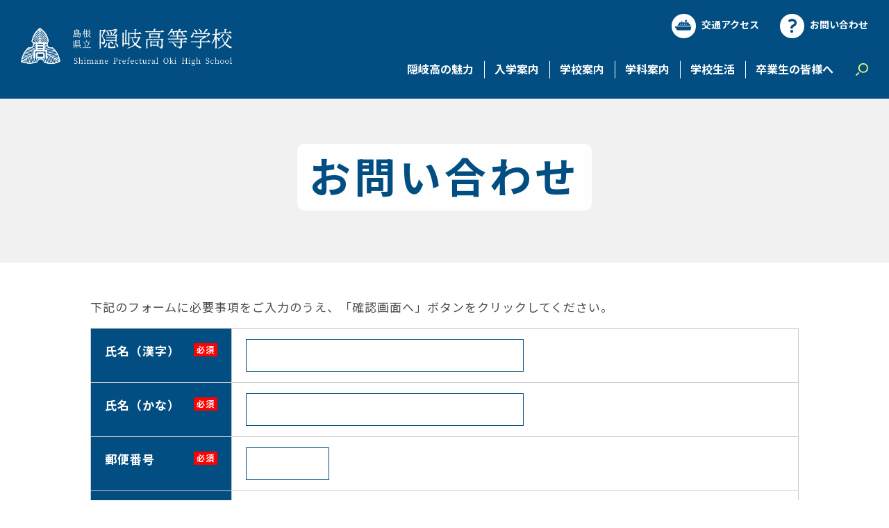

--- FILE ---
content_type: text/html;charset=utf-8
request_url: https://www.oki-hs.ed.jp/form/contact/
body_size: 4951
content:
<!DOCTYPE html>
<html lang="ja">
<head>
  <meta charset="utf-8">
  <title>お問い合わせ | 島根県立隠岐高等学校</title>

  <meta http-equiv="X-UA-Compatible" content="IE=edge">
  <meta name="viewport" content="width=device-width,user-scalable=yes,maximum-scale=1">
  <meta name="format-detection" content="telephone=no">

  <meta name="keywords" content="隠岐高校,隠岐の島,島根,高校魅力化,離島">
  <meta name="description" content="">

  <meta property="og:site_name" content="島根県立隠岐高等学校">
  <meta property="og:title" content="お問い合わせ">
  <meta property="og:description" content="">
  <meta property="og:type" content="article">
  <meta property="og:url" content="https://www.oki-hs.ed.jp/form/contact/">
  <meta property="og:image" content="https://www.oki-hs.ed.jp/theme/sn-default/images/common/ogp-img.jpg">

  <link rel="shortcut icon" href="/favicon.ico">

  <link rel="alternate" type="application/rss+xml" href="/feed/">
  <link rel="canonical" href="https://www.oki-hs.ed.jp/form/contact/">
  <link rel="preconnect" href="https://fonts.gstatic.com">

  <link rel="stylesheet" href="/theme/sn-default/css/normalize.css">
  <link rel="stylesheet" href="/theme/sn-default/css/body.css?20210426">
  <link rel="stylesheet" href="/theme/sn-default/css/style.css?20221208">
  <link rel="stylesheet" href="/theme/sn-default/css/top.css?20210416">
  <link rel="stylesheet" href="/theme/sn-default/css/import.css?20210406">

  <script src="/theme/sn-default/lib/jquery/jquery-3.5.1.min.js"></script>

 <!-- Google tag (gtag.js) -->
  <script async src="https://www.googletagmanager.com/gtag/js?id=G-ZKCZHN1DN7"></script>
  <script>
    window.dataLayer = window.dataLayer || [];
    function gtag(){dataLayer.push(arguments);}
    gtag('js', new Date());

    gtag('config', 'G-ZKCZHN1DN7');
  </script>

  <!-- Global site tag (gtag.js) - Google Analytics -->
  <script async src="https://www.googletagmanager.com/gtag/js?id=UA-110871913-16"></script>
  <script>
    window.dataLayer = window.dataLayer || [];
    function gtag(){dataLayer.push(arguments);}
    gtag('js', new Date());

    gtag('config', 'UA-110871913-16');
  </script>

</head>
<body id="" class="">
  <!-- Start preview_notice -->
  
  <!-- End preview_notice -->

  <nav class="skip-header">
    <a href="#lay-container">このページの本文へ</a>
  </nav>

  <div class="lay-overlay"></div>

  <!-- Start header -->
  <header id="lay-header">
  <div class="lay-header-inner">
    <p class="lay-head-logo block-left">
      <a href="/">
        <img src="/theme/sn-default/images/common/logo.png" alt="島根県立隠岐高等学校">
      </a>
    </p>

    <div class="block-right">
      <nav class="lay-header-nav">
        <ul class="lay-header-nav-inner com-panel-layout">
          <li class="access"><a href="/access/">交通アクセス</a></li>
          <li class="contact"><a href="/form/contact/">お問い合わせ</a></li>
        </ul>
      </nav>

      <nav class="lay-global-nav js-global-nav-toggle">
        <ul class="lay-global-nav-inner">
          <li>
              <a href="/schoollife/dekirukoto/"><span>隠岐高の魅力</span></a>
          </li>
          <li>
            <a href="/nyuugaku/" class=""><span>入学案内</span></a>
            <ul class="">
<li class="">
<span class="title">
<a href="/nyuugaku/kennaisei/">県内生の皆さまへ</a></span>
</li>
<li class="">
<span class="title">
<a href="/nyuugaku/kengaisei/">県外生の皆さまへ</a></span>
</li>
<li class="">
<span class="title">
<a href="/nyuugaku/kou2ryuugaku/">高２留学</a></span>
</li>
</ul>

          </li>
          <li>
            <a href="/introduction/" class=""><span>学校案内</span></a>
            <ul class="">
<li class="">
<span class="title">
<a href="/introduction/koutyour/">校長室より</a></span>
</li>
<li class="">
<span class="title">
<a href="/introduction/kouhou/">学校だより</a></span>
</li>
<li class="">
<span class="title">
<a href="/introduction/jimu/">事務室より</a></span>
</li>
<li class="">
<span class="title">
<a href="/introduction/gaiyou/">学校紹介</a></span>
</li>
<li class="">
<span class="title">
<a href="/introduction/shinro/">進路状況</a></span>
</li>
</ul>

          </li>
          <li>
            <a href="/gakka/" class=""><span>学科案内</span></a>
            <ul class="">
<li class="">
<span class="title">
<a href="/gakka/hutuuka/">普通科</a></span>
</li>
<li class="">
<span class="title">
<a href="/gakka/shougyouka/">商業科</a></span>
</li>
<li class="">
<span class="title">
<a href="/gakka/sougoutankyu/">総合的な探究の時間</a></span>
</li>
<li class="">
<span class="title">
<a href="/gakka/jitei/">時程表</a></span>
</li>
</ul>

          </li>
          <li>
            <a href="/schoollife/" class=""><span>学校生活</span></a>
            <ul class="">
<li class="">
<span class="title">
<a href="/schoollife/dekirukoto/">隠岐高でできること</a></span>
</li>
<li class="">
<span class="title">
<a href="/schoollife/bukatsu/">部活動</a></span>
</li>
<li class="">
<span class="title">
<a href="/schoollife/seimeiryo/">寮生活</a></span>
</li>
<li class="">
<span class="title">
<a href="/schoollife/movie/">動画で知る隠岐高生活</a></span>
</li>
<li class="">
<span class="title">
<a href="/schoollife/shougakukin/">奨学金について</a></span>
</li>
<li class="">
<span class="title">
<a href="/schoollife/gekkann/">月間行事予定</a></span>
</li>
<li class="">
<span class="title">
<a href="/schoollife/nenkan/">年間行事予定</a></span>
</li>
</ul>

          </li>
          <li>
            <a href="/sotsugyousei/" class=""><span>卒業生の皆様へ</span></a>
            <ul class="">
<li class="">
<span class="title">
<a href="/sotsugyousei/shiroyamakai/">城山会（卒業生）</a></span>
</li>
<li class="">
<span class="title">
<a href="/sotsugyousei/151">証明書・申請書</a></span>
</li>
</ul>

          </li>
          <li class="lay-header-nav-search">
            <a class="js-action-header-nav-search-box"><span>サイト内検索</span></a>
            <div id="header-nav-search-box" class="lay-header-nav-search-box">
              <form method="get" action="/search">
                <input type="text" name="keyword" placeholder="サイト内検索" value="">
                <input type="image" src="/theme/sn-default/images/common/header-nav-search-btn-bg2.png" alt="検索">
              </form>
            </div>
          </li>
        </ul>
      </nav>
    </div>
  </div>
</header>

<div class="lay-side-nav-toggle-btn js-side-nav-toggle-btn">
  <div class="lay-side-nav-toggle-btn-inner">
    <span></span>
    <span></span>
    <span></span>
  </div>
</div>
<!-- End .lay-side-nav-toggle-btn -->

<div class="lay-side-nav js-side-nav-toggle js-scroll-box">
  <ul class="lay-menu-list2">
    <li>
      <span><a href="/schoollife/dekirukoto/"><span>隠岐高の魅力</span></a></span>
    </li>
    <li>
      <span><a href="/nyuugaku/" class=""><span>入学案内</span></a></span>
      <ul class="">
<li class="">
<span class="title">
<a href="/nyuugaku/kennaisei/">県内生の皆さまへ</a></span>
</li>
<li class="">
<span class="title">
<a href="/nyuugaku/kengaisei/">県外生の皆さまへ</a></span>
</li>
<li class="">
<span class="title">
<a href="/nyuugaku/kou2ryuugaku/">高２留学</a></span>
</li>
</ul>

    </li>
    <li>
      <span><a href="/introduction/" class=""><span>学校案内</span></a></span>
      <ul class="">
<li class="">
<span class="title">
<a href="/introduction/koutyour/">校長室より</a></span>
</li>
<li class="">
<span class="title">
<a href="/introduction/kouhou/">学校だより</a></span>
</li>
<li class="">
<span class="title">
<a href="/introduction/jimu/">事務室より</a></span>
</li>
<li class="">
<span class="title">
<a href="/introduction/gaiyou/">学校紹介</a></span>
</li>
<li class="">
<span class="title">
<a href="/introduction/shinro/">進路状況</a></span>
</li>
</ul>

    </li>
    <li>
      <span><a href="/gakka/" class=""><span>学科案内</span></a></span>
      <ul class="">
<li class="">
<span class="title">
<a href="/gakka/hutuuka/">普通科</a></span>
</li>
<li class="">
<span class="title">
<a href="/gakka/shougyouka/">商業科</a></span>
</li>
<li class="">
<span class="title">
<a href="/gakka/sougoutankyu/">総合的な探究の時間</a></span>
</li>
<li class="">
<span class="title">
<a href="/gakka/jitei/">時程表</a></span>
</li>
</ul>

    </li>
    <li>
      <span><a href="/schoollife/" class=""><span>学校生活</span></a></span>
      <ul class="">
<li class="">
<span class="title">
<a href="/schoollife/dekirukoto/">隠岐高でできること</a></span>
</li>
<li class="">
<span class="title">
<a href="/schoollife/bukatsu/">部活動</a></span>
</li>
<li class="">
<span class="title">
<a href="/schoollife/seimeiryo/">寮生活</a></span>
</li>
<li class="">
<span class="title">
<a href="/schoollife/movie/">動画で知る隠岐高生活</a></span>
</li>
<li class="">
<span class="title">
<a href="/schoollife/shougakukin/">奨学金について</a></span>
</li>
<li class="">
<span class="title">
<a href="/schoollife/gekkann/">月間行事予定</a></span>
</li>
<li class="">
<span class="title">
<a href="/schoollife/nenkan/">年間行事予定</a></span>
</li>
</ul>

    </li>
    <li>
      <span><a href="/sotsugyousei/" class=""><span>卒業生の皆様へ</span></a></span>
      <ul class="">
<li class="">
<span class="title">
<a href="/sotsugyousei/shiroyamakai/">城山会（卒業生）</a></span>
</li>
<li class="">
<span class="title">
<a href="/sotsugyousei/151">証明書・申請書</a></span>
</li>
</ul>

    </li>
    <li><span><a href="/access/">交通アクセス</a></span></li>
    <li><span><a href="/kiyakukitei/qa/">よくある質問</a></span></li>
    <li><span><a href="/form/contact/">お問い合わせ</a></span></li>
  </ul>
  <!-- End .lay-menu-list2 -->
</div>
<!-- End .lay-side-nav -->

  <!-- End header -->

  <div id="lay-container" class="com-clearfix">

    <!--<link rel="stylesheet" href="https://maxcdn.bootstrapcdn.com/bootstrap/3.3.7/css/bootstrap.min.css" integrity="sha384-BVYiiSIFeK1dGmJRAkycuHAHRg32OmUcww7on3RYdg4Va+PmSTsz/K68vbdEjh4u" crossorigin="anonymous">-->
<!--<link rel="stylesheet" href="/theme/sn-default/css/input_form.css" media="screen,print" />-->

<link rel="stylesheet" href="/theme/sn-default/css/contact_form.css" media="screen,print" />


    
  <script src="/theme/sn-default/lib/yubinbango/yubinbango.js"></script>

<div id="lay-title-wrap">
  <div class="title-inner">
    <p class="title">お問い合わせ</p>
  </div>
</div>

<div id="lay-breadcrumbs-list">
  
</div>
<!-- End #breadcrumbs-list -->

<main id="lay-main">
  <div class="sect-form contentBody com-clearfix">



    <p>下記のフォームに必要事項をご入力のうえ、「確認画面へ」ボタンをクリックしてください。</p>

<form action="/form/contact/" accept-charset="UTF-8" method="post" class="tbl-form-dummy h-adr  test-sn-enquete-form-tag"><input type="hidden" name="authenticity_token" value="UkyX9FL6eDMGOZsiJkxmT/TzdyPiS25WZ9cY4R8AFnQ=" /><input type="hidden" name="input_data[contact_id]" value="260127111314332_0012_9012" />
<input type="hidden" name="input_data[current_mode]" value="input" />
<input type="hidden" name="mode" value="check" /><input type="hidden" name="key_name" value="contact" /><span class="p-country-name" style="display:none;">Japan</span>        <table class="tbl-form">

            <tr>
              <th>
                <div class="label-list-wrap">
                  <label class="label-list" for="name" >
                    氏名（漢字）<span class="required">必須</span>
                  </label>
                </div>
              </th>
              <td>
                <input type="text" name="input_data[name]" value="" id="name" class="form-control form-input-required " />
                
              </td>
            </tr>

            <tr>
              <th>
                <div class="label-list-wrap">
                  <label class="label-list" for="kana" >
                    氏名（かな）<span class="required">必須</span>
                  </label>
                </div>
              </th>
              <td>
                <input type="text" name="input_data[kana]" value="" id="kana" class="form-control form-input-required " />
                
              </td>
            </tr>

            <tr>
              <th>
                <div class="label-list-wrap">
                  <label class="label-list" for="postcode" >
                    郵便番号<span class="required">必須</span>
                  </label>
                </div>
              </th>
              <td>
                <input type="text" name="input_data[postcode]" value="" id="postcode" class="form-control form-input-required number_input_field p-postal-code" />
                
              </td>
            </tr>

            <tr>
              <th>
                <div class="label-list-wrap">
                  <label class="label-list" for="addr" >
                    住所<span class="required">必須</span>
                  </label>
                </div>
              </th>
              <td>
                <input type="text" name="input_data[addr]" value="" id="addr" class="form-control form-input-required " />
                
              </td>
            </tr>

            <tr>
              <th>
                <div class="label-list-wrap">
                  <label class="label-list" for="tel" >
                    電話番号<span class="required">必須</span>
                  </label>
                </div>
              </th>
              <td>
                <input type="tel" name="input_data[tel]" value="" id="tel" class="form-control form-input-required number_input_field" />
                
              </td>
            </tr>

            <tr>
              <th>
                <div class="label-list-wrap">
                  <label class="label-list" for="mail" >
                    メールアドレス<span class="required">必須</span>
                  </label>
                </div>
              </th>
              <td>
                <input type="email" name="input_data[mail]" value="" id="mail" class="form-control form-input-required " />
                
              </td>
            </tr>

            <tr>
              <th>
                <div class="label-list-wrap">
                  <label class="label-list" for="message" >
                    お問い合わせ内容<span class="required">必須</span>
                  </label>
                </div>
              </th>
              <td>
                <textarea name="input_data[message]" id="message" class="form-control form-input-required ">
</textarea>
                
              </td>
            </tr>
        </table>

        <div class="com-btn-list">
            <button type="submit" name="next_mode" value="check"
                    class="com-btn btn btn-primary submit js-diabled-after-click">
              <span>確認画面へ</span>
            </button>

          <script src="/theme/sn-default/js/sn_form.js"></script>
          <script>
              sn_stopFormButtonDoubleClick();
          </script>
        </div>

</form>  </div>
  <!-- End .sect-form -->
</main>
<!-- End #lay-main -->


    <!-- Start footer -->
    <div class="lay-page-top">
  <a href="#" class="js-page-top">
    <img src="/theme/sn-default/images/common/page-top-btn.png" alt="TOP">
  </a>
</div>
<!-- End .lay-page-top-wrap -->

  <div class="lay-footer-links">
    <ul class="link-list">
<li class="link-list-item">
<span class="title">
<a href="/introduction/koutyour/granddesign/">グランドデザイン</a></span>
</li>
<li class="link-list-item">
<span class="title">
<a href="/kiyakukitei/600">学校経営方針</a></span>
</li>
<li class="link-list-item">
<span class="title">
<a href="/kiyakukitei/5">学校の評価</a></span>
</li>
<li class="link-list-item">
<span class="title">
<a href="/kiyakukitei/154">プライバシーポリシー</a></span>
</li>
<li class="link-list-item">
<span class="title">
<a href="/kiyakukitei/428">隠岐高校魅力化コンソーシアム（学校運営協議会）</a></span>
</li>
<li class="link-list-item">
<span class="title">
<a href="/kiyakukitei/6">学校いじめ防止基本方針</a></span>
</li>
<li class="link-list-item">
<span class="title">
<a href="/kiyakukitei/153">部活動に係る活動方針</a></span>
</li>
<li class="link-list-item">
<span class="title">
<a href="/kiyakukitei/245">新型コロナウイルス感染症対策</a></span>
</li>
<li class="link-list-item">
<span class="title">
<a href="/kiyakukitei/I-RoomOKi">I-Room OKi（インクルーシブ教育)</a></span>
</li>
<li class="link-list-item">
<span class="title">
<a href="/kiyakukitei/685">本校周辺の交通マナーについて</a></span>
</li>
</ul>

  </div>
  <!-- End .lay-footer-links -->

<div class="lay-footer-banner">
<ul class="banner-list">
<li class=""><a href="https://www.shimane-ikuei.or.jp/" target="_blank" ><img src="/images/original/2024051006244370670bc3ff2.png" alt="公益財団法人島根県育英会" /></a></li>
<li class=""><a href="https://www.shimane-ikuei.or.jp/dormitory" target="_blank" ><img src="/images/original/2024072614555243596203580.jpg" alt="大阪学生会館" /></a></li>
<li class=""><a href="https://www.mmfe.or.jp/" target="_blank" ><img src="/images/original/20240701131357234a9a02805.jpg" alt="三菱みらい育成財団" /></a></li>
<li class=""><a href="https://c-mirai.jp/" target="_blank" ><img src="/images/original/202407011316224581d5182ba.jpg" alt="地域みらい留学" /></a></li>
</ul>

</div>
<!-- End .lay-footer-banner -->














<footer id="lay-footer">
  <div class="lay-footer-inner">
    <div class="lay-footer-info">
      <nav class="lay-footer-nav">
        <ul>
          <li><a href="/sitemap">サイトマップ</a></li>
          <li><a href="/access/">交通アクセス</a></li>
          <li><a href="/form/contact/">メールでのお問い合わせ</a></li>
        </ul>
      </nav>
      <!-- End .lay-footer-nav -->

      <div class="lay-footer-addr">
        <p class="logo"><a href="/">島根県立隠岐高等学校</a></p>
        <p class="addr">
          〒685-0006<br>
          島根県隠岐郡隠岐の島町有木尼寺原1番地
        </p>
        <p class="tel">
          TEL : <a href="tel:08512-2-1181">08512-2-1181</a>(代表)<br>
          TEL : <a href="tel:08512-2-6117">08512-2-6117</a>(進路指導部直通)<br>
          FAX : 08512-2-6195
        </p>
      </div>
      <!-- End .lay-footer-addr -->
    </div>

    <p id="lay-copy-right">© Shimane Prefectural Oki High School. All rights reserved.</p>
  </div>
</footer>

    <!-- End footer -->
  </div>
  <!-- End #lay-container -->

  <script src="/theme/sn-default/lib/colorbox/jquery.colorbox-min.js"></script>
<script src="/theme/sn-default/lib/slick/slick.min.js"></script>
<script src="/theme/sn-default/lib/customscrollbar/jquery.mCustomScrollbar.js"></script>
<script src="/theme/sn-default/lib/matchHeight/jquery.matchHeight.js"></script>
<script src="/theme/sn-default/lib/object-fit-images/ofi.min.js"></script>
<script src="/theme/sn-default/js/controller.js"></script>
<script src="/theme/sn-default/js/common.js?20210406"></script>
<div id="fb-root"></div>
<script async defer crossorigin="anonymous" src="https://connect.facebook.net/ja_JP/sdk.js#xfbml=1&version=v10.0" nonce="ERG1ju3T"></script>

</body>
</html>


--- FILE ---
content_type: text/css
request_url: https://www.oki-hs.ed.jp/theme/sn-default/css/body.css?20210426
body_size: 6032
content:
@charset "utf-8";

/*
  File Name   : body.css
  Description : Write content styles
*/

/* default
============================================================ */
/*** structure ***/
html {
  overflow-y: scroll;
  box-sizing: border-box;
}

*, *:before, *:after {
  box-sizing: inherit;
}

body {
  min-width: 320px;
  margin: 0;
  color: #4c4c4c;
  font-family: "Noto Sans JP", sans-serif;
  font-size: 17px;
  font-weight: 400;
  line-height: 1.6;
  -webkit-hyphens: auto;
     -moz-hyphens: auto;
      -ms-hyphens: auto;
          hyphens: auto;
}
@media screen and (max-width: 811px) {
  body {
    font-size: 15px;
  }
}
body > div:first-child,
body > footer,
body > header {
  width: 100%;
  min-width: 320px;
}

/*** text ***/
p {
  margin: 0;
  padding: 0;
  font-style: normal;
  font-weight: normal;
}

h1,
h2,
h3,
h4 {
  line-height: 1;
  margin: 0;
}

h4,
h5,
h6 {
  font-size: 1em;
  margin: 0;
}

small,
.font-small {
  font-size: .875em;
}

sub {
  vertical-align: baseline;
  position: relative;
  bottom: -0.2em;
  margin-left: 1px;
}

sup {
  vertical-align: baseline;
  position: relative;
  top: -0.4em;
  margin-left: 1px;
}

iframe {
  max-width: 100%;
  border: none;
}

/*** list ***/
dl,
dt,
dd {
  margin: 0;
  padding: 0;
  font-size: inherit;
  font-style: normal;
  font-weight: normal;
}

li,
ol,
ul {
  list-style: none;
  margin: 0;
  padding: 0;
  font-size: inherit;
  font-style: normal;
  font-weight: normal;
}

/*** object ***/
embed,
object {
  vertical-align: bottom;
}

/*** presentation ***/
u {
  font-size: inherit;
  text-decoration: underline;
}

/*** hypertext ***/
a {
  font-size: inherit;
}

a:link {
  color: #024e82;
  text-decoration: none;
  outline: none;
}

a:hover,
a:active {
  text-decoration: underline;
  opacity: .8;
}

a:visited {
  color: #024e82;
}

a img {
  border: none;
}

/*** edit ***/
del {
  color: #666;
  font-size: inherit;
  text-decoration: line-through;
}

ins {
  border-bottom: 1px dotted #ccc;
  font-size: inherit;
  text-decoration: none;
}

/*** forms ***/
legend {
  white-space: normal;
}

button,
input,
label,
select,
textarea,
form img {
  vertical-align: middle;
}

button,
input,
select,
textarea {
  max-width: 100%;
}

input,
select,
textarea {
  outline: none;
  color: #000;
  border: 1px solid #024e82;
}

input[type="text"],
input[type="number"],
input[type="search"],
input[type="date"],
input[type="datetime"],
input[type="datetime-local"],
input[type="month"],
input[type="week"],
input[type="time"],
input[type="email"],
input[type="tel"],
input[type="telephone"],
input[type="url"],
input[type="password"],
select,
textarea {
  max-width: 100%;
  border-radius: 0;
}

button,
input[type="color"],
input[type="file"],
input[type="image"],
input[type="range"] {
  border: none;
  padding: 0;
  background: none;
}

input[type="checkbox"],
input[type="color"],
input[type="radio"],
input[type="range"],
select {
  cursor: pointer;
}

input[type="color"],
input[type="file"],
input[type="image"],
input[type="range"] {
  border: none;
}

input[type="password"] {
  ime-mode: disabled;
}

input[disabled],
input[readonly],
select[disabled],
select[readonly] {
  cursor: default;
}

textarea {
  resize: vertical;
}

label + label,
label + input[type="checkbox"],
label + input[type="radio"] {
  margin-left: 10px;
}

label > input[type="checkbox"],
label > input[type="radio"] {
  margin-right: 5px;
}

input[type="checkbox"] + label,
input[type="radio"] + label {
  margin-left: 5px;
}

form a img {
  transition: opacity .2s ease-in-out;
}

form a img,
input[type="button"],
input[type="image"],
input[type="reset"],
input[type="submit"],
button {
  border-radius: 0;
  transition: opacity .2s ease-in-out;
}

form a:hover img,
form a:active img,
input[type="button"]:hover,
input[type="button"]:active,
input[type="image"]:hover,
input[type="image"]:active,
input[type="reset"]:hover,
input[type="reset"]:active,
input[type="submit"]:hover,
input[type="submit"]:active,
button:hover,
button:active {
  opacity: .8;
}

label.error,
input.error {
  background: #ffeeee;
}

/*** tables ***/
table {
  max-width: 100%;
  border-collapse: collapse;
  border-spacing: 0;
  empty-cells: show;
}
table th,
table td {
  font-size: inherit;
  word-break: break-all;
}

table th > :last-child,
table td > :last-child {
  margin-bottom: 0;
}

/*** image ***/
img {
  max-width: 100%;
  height: auto;
  vertical-align: bottom;
  -ms-interpolation-mode: bicubic;
}

/*** selection ***/
::-moz-selection {
  color: #fff;
  background: #00b7ff;
  text-shadow: none;
}
::selection {
  color: #fff;
  background: #00b7ff;
  text-shadow: none;
}
input::selection,
textarea::selection {
  color: #000;
}

/*** placeholder ***/
::placeholder {
  color: #666;
  opacity: 1;
}
:-ms-input-placeholder {
  color: #666;
  opacity: 1;
}
::-ms-input-placeholder {
  color: #666;
  opacity: 1;
}
:focus::placeholder {
  color: transparent;
}
:focus:-ms-input-placeholder {
  color: transparent;
}
:focus::-ms-input-placeholder {
  color: transparent;
}

/* utiiities
============================================================ */
/*** float ***/
.com-clear {
  clear: both;
}

/*** hide ***/
.com-hide {
  position: absolute;
  z-index: -1;
  overflow: hidden;
  text-align: left;
  text-indent: -9999px;
}

/*** clearfix ***/
.com-clearfix::before,
.com-clearfix::after {
  content: "";
  display: table;
}
.com-clearfix::after {
  clear: both;
}

/*** align ***/
.com-align_r {
  text-align: right !important;
}
.com-align_c {
  text-align: center !important;
}
.com-align_l {
  text-align: left !important;
}
.com-justify {
  text-align: justify;
}

/*** panel layout ***/
.com-panel-layout {
  display: table;
  width: auto;
  /* overflow: hidden; */
  table-layout: fixed;
  word-spacing: -.4em;
  box-sizing: border-box;
}
.com-panel-layout .panel-layout-child,
.com-panel-layout > article,
.com-panel-layout > figure,
.com-panel-layout > li,
.com-panel-layout > div,
.com-panel-layout > p,
.com-panel-layout > section {
  display: inline-block;
  margin: 0;
  padding: 0;
  vertical-align: top;
  word-spacing: normal;
  box-sizing: border-box;
}

/*** color ***/
.red { color: red; }
.red2 { color: #cc0000; }
.orange { color: orange; }
.blue { color: blue; }
.navy { color: navy; }
.green { color: green; }
.yellow { color: yellow; }
.yellow2 { color: #ffcc00; }

/*style*/
.style1 { color: #cc0000; }
.style2 { color: blue; }
.style3 { color: navy;  }
.style4 { color: green; }
.style5 { color: yellow; }
.style6 { color: #ffcc00; }
.style7 { background: linear-gradient(transparent 60%, #ffff00 0%); }
.style8 { background: linear-gradient(transparent 60%, #ff99cc 0%); }

/* editor style
============================================================ */
/* body */
body.contentBody {
  padding: 15px;
}
/* p */
.contentBody p {
  margin-bottom: 1em;
  letter-spacing: 1px;
}
/* u */
.contentBody u {
  background: linear-gradient(transparent 70%, rgba(0, 106, 157, .5) 70%);
  text-decoration: none;
}
/* ul */
.contentBody ul {
  margin-bottom: 1em;
  text-indent: 0;
}
.contentBody ul > li {
  padding-left: .925em;
  line-height: 1.8;
  letter-spacing: 1px;
  text-indent: -.925em;
}
.contentBody ul > li::before {
  content: "";
  display: inline-block;
  width: 8px;
  height: 8px;
  margin-bottom: 4px;
  margin-right: 10px;
  background: #024e82;
  border-radius: 4px;
  vertical-align: middle;
}
/* ol */
.contentBody ol {
  counter-reset: item;
  margin-bottom: 1em;
  padding-left: 0;
}
.contentBody ol > li {
  padding-left: 1.3em;
  line-height: 1.8;
  letter-spacing: 1px;
  text-indent: -1.3em;
}
.contentBody ol > li::before {
  content: counter(item)'.';
  counter-increment: item;
  padding-right: .5em;
}
/* table */
.contentBody table {
  margin-bottom: 1em;
}
.contentBody table[border] {
  border-style: solid;
  border-color: #848484;
}
.contentBody table[border=""],
.contentBody table[border="0"] {
  border: none;
}
.contentBody table th,
.contentBody table td {
  padding: 15px 20px;
  letter-spacing: 1px;
}
.contentBody table[border] th,
.contentBody table[border] td {
  border-style: solid;
  border-color: #848484;
}
.contentBody table[border=""] th,
.contentBody table[border="0"] th,
.contentBody table[border=""] td,
.contentBody table[border="0"] td {
  border: none;
}
.contentBody table th {
  color: #fff;
  background: #024e82;
  vertical-align: top;
  width: 20%;
}
.contentBody table td {
  background: #fff;
}
.contentBody table td > :last-child {
  margin-bottom: 0 !important;
}
@media screen and (max-width: 811px) {
  .contentBody table {
    max-width: inherit;
  }
  .contentBody table th,
  .contentBody table td {
    padding: 10px 15px;
  }
}
/* title */
.contentBody h1,
.contentBody h2 {
  clear: both;
  margin-top: 3em;
  margin-bottom: 2em;
}
.contentBody h3,
.contentBody h4,
.contentBody h5,
.contentBody h6 {
  clear: both;
  margin-top: 2em;
  margin-bottom: 1em;
  line-height: 1.5;
}
.contentBody h1:first-child,
.contentBody h2:first-child,
.contentBody h3:first-child,
.contentBody h4:first-child,
.contentBody h5:first-child,
.contentBody h6:first-child {
  margin-top: 0;
}
.contentBody h1 {
  margin-bottom: 60px;
  padding: 20px 10px;
  border-top: 1px solid #024e82;
  border-bottom: 1px solid #024e82;
  font-size: 2em;
  letter-spacing: 5px;
  line-height: 1.3;
  text-align: center;
}
.contentBody h2 {
  margin-bottom: 1.5em;
  padding: 15px;
  background-color: #024e82;
  color: #fff;
  font-size: 1.666666666666em;
  line-height: 1.3;
  letter-spacing: 1px;
}
.contentBody h3 {
  padding: 0 5px 5px;
  border-bottom: 1px dashed #024e82;
  font-size: 1.333333333333em;
  letter-spacing: 1px;
}
.contentBody h4 {
  padding-left: 1em;
  font-size: 1.2em;
  letter-spacing: 1px;
  text-indent: -1em;
}
.contentBody h4::before {
  content: "";
  display: inline-block;
  width: 10px;
  height: 10px;
  margin-bottom: 3px;
  margin-right: 10px;
  background: #024e82;
  vertical-align: middle;
  border-radius: 2px;
}
@media screen and (max-width: 811px) {
  .contentBody h1 {
    margin-bottom: 30px;
    padding: 10px 5px;
    font-size: 1.666666666666em;
    letter-spacing: 2px;
  }
  .contentBody h2 {
    margin-top: 2em;
    margin-bottom: 1em;
    font-size: 1.2em;
  }
  .contentBody h3 {
    font-size: 1em;
  }
  .contentBody h4 {
    font-size: 1em;
  }
}
@media screen and (max-width: 481px) {
  .contentBody h1 {
    font-size: 1.333333333em;
  }
}
.contentBody .alignRight {
  float: right;
  margin-bottom: 20px;
  margin-left: 20px;
}
.contentBody .alignLeft {
  float: left;
  margin-right: 20px;
  margin-bottom: 20px;
}
.contentBody .alignCenter {
  display: block;
  margin: 0 auto 20px;
}
@media screen and (max-width: 811px) {
  .contentBody .alignRight,
  .contentBody .alignLeft {
    max-width: 38.2%;
  }
}
@media screen and (max-width: 481px) {
  .contentBody .alignRight,
  .contentBody .alignLeft {
    display: block;
    float: none;
    max-width: 100%;
    margin: 0 auto 2.666em;
  }
}
.contentBody .col-2,
.contentBody .col-3 {
  display: flex;
  align-items: stretch;
  justify-content: space-around;
  flex-wrap: nowrap;
  width: 100%;
}
.contentBody .col-2 > *,
.contentBody .col-3 > * {
  table-layout: fixed;
  padding-right: 20px;
  padding-left: 20px;
}
.contentBody .col-2 > * {
  width: 50%;
}
.contentBody .col-3 > * {
  width: calc(100% / 3 - .1px);
}
.contentBody .col-2 > :first-child,
.contentBody .col-3 > :first-child {
  padding-left: 0;
}
.contentBody .col-2 > :last-child,
.contentBody .col-3 > :last-child {
  padding-right: 0;
}
@media screen and (max-width: 811px) {
  .contentBody .col-2,
  .contentBody .col-3 {
    display: block;
  }
  .contentBody .col-2 > *,
  .contentBody .col-3 > * {
    width: auto;
    padding-right: 0;
    padding-left: 0;
  }
}
.contentBody > :last-child {
  margin-bottom: 0;
}

/* attached_icon
============================================================ */
.attached_icon {
  width: auto;
  height: 28px;
  margin: 5px 5px 5px 0;
  vertical-align: middle;
}

/* com-section
============================================================ */
.com-section,
.com-section > section  {
  margin-bottom: 100px;
}
.com-section:last-child,
.com-section > section:last-child {
  margin-bottom: 0;
}
@media screen and (max-width: 811px) {
  .com-section,
  .com-section > section {
    margin-bottom: 50px;
  }
}

/* com-sect-desc
============================================================ */
.com-sect-desc {
  margin-bottom: 55px;
}
.com-sect-desc:last-child {
  margin-bottom: 0;
}
@media screen and (max-width: 811px) {
  .com-sect-desc {
    margin-bottom: 25px;
  }
}

/* com-date-txt
============================================================ */
.com-date-txt {
  margin-bottom: 1.5em;
  text-align: right;
}

/* com-btn-list
============================================================ */
.com-btn-list {
  margin: 4em 0 -20px;
  text-align: center;
}
.com-btn-list a,
.com-btn-list button[type="button"],
.com-btn-list button[type="submit"] {
  position: relative;
  display: inline-block;
  min-width: 215px;
  margin: 0 7px 20px;
  padding: 13px 40px 13px 22px;
  border: 1px solid #024e82;
  border-radius: 10px;
  color: #024e82;
  font-size: 1em;
  font-weight: bold;
  letter-spacing: 1px;
  line-height: 1.6;
  text-decoration: none;
  cursor: pointer;
}
.com-btn-list a.left-arrow,
.com-btn-list button[type="button"].left-arrow,
.com-btn-list button[type="submit"].left-arrow {
  padding-right: 22px;
  padding-left: 40px;
}
.com-btn-list a::after,
.com-btn-list button[type="button"]::after,
.com-btn-list button[type="submit"]::after {
  content: "";
  position: absolute;
  top: 50%;
  right: 15px;
  display: inline-block;
  width: 15px;
  height: 15px;
  background: url(../images/common/icon-arrow3.png) no-repeat center center;
  background-size: 100% auto;
  -webkit-transform: translateY(-50%);
          transform: translateY(-50%);
}
.com-btn-list a.left-arrow::after,
.com-btn-list button[type="button"].left-arrow::after,
.com-btn-list button[type="submit"].left-arrow::after {
  right: inherit;
  left: 16px;
  -webkit-transform: translateY(-50%) rotate(225deg);
          transform: translateY(-50%) rotate(225deg);
}
.com-btn-list a:hover,
.com-btn-list button[type="button"]:hover,
.com-btn-list button[type="submit"]:hover {
  opacity: .8;
}
@media screen and (max-width: 811px) {
  .com-btn-list {
    margin: 3em 0 -15px;
  }
  .com-btn-list a,
  .com-btn-list button[type="button"],
  .com-btn-list button[type="submit"] {
    margin-bottom: 15px;
    padding-top: 10px;
    padding-bottom: 10px;
    font-size: .933333333333em;
  }
  .com-btn-list a::after,
  .com-btn-list button[type="button"]::after,
  .com-btn-list button[type="submit"]::after {
    width: 14px;
    height: 14px;
  }
}
@media screen and (max-width: 481px) {
  .com-btn-list {
    margin: 2em 0 -10px;
  }
  .com-btn-list a,
  .com-btn-list button[type="button"],
  .com-btn-list button[type="submit"] {
    min-width: inherit;
    margin: 0 0 10px;
  }
}

/* com-category-list
============================================================ */
.com-category-list {
  display: flex;
  align-items: stretch;
  flex-wrap: wrap;
  width: 100%;
  margin: 0 0 -20px;
}
.com-category-list li {
  position: relative;
  display: inline-block;
  overflow: hidden;
  width: calc((100% - 20px) / 2 - .1px);
  margin: 0 20px 20px 0;
  padding-bottom: 20px;
  border: 2px solid #024e82;
  border-radius: 10px;
  text-indent: 0;
  vertical-align: top;
  word-spacing: normal;
}
.com-category-list li:nth-child(2n+2) {
  margin-right: 0;
}
.com-category-list li::before {
  content: none;
}
.com-category-list li .thumb {
  display: block;
}
.com-category-list li .thumb a {
  overflow: hidden;
  display: block;
  width: 100%;
  height: 248px;
}
.com-category-list li .thumb a img {
  display: block;
  width: 100%;
  height: 248px;
  object-fit: cover;
  font-family: "object-fit: cover;";
}
.com-category-list li .title {
  position: relative;
  display: block;
  margin: 20px 20px 0;
  padding-left: 35px;
  font-size: 20px;
  font-weight: bold;
}
.com-category-list li .title::before {
  content: "";
  position: absolute;
  top: 7px;
  left: 0;
  width: 20px;
  height: 20px;
  background: url(../images/common/icon-arrow1.png) no-repeat center center;
  background-size: 100% auto;
}
.com-category-list li .description {
  display: block;
  min-height: 69px;
  margin: 10px 20px 0;
  padding: 10px 0 0;
  border-top: 1px solid #024e82;
  font-size: 16px;
}
.com-category-list li .date {
  display: block;
  padding-left: 57px;
  font-size: 14px;
}
@media screen and (max-width: 1060px) {
  .com-category-list li .thumb a,
  .com-category-list li .thumb a img {
    height: 23.397vw;
  }
}
@media screen and (max-width: 811px) {
  .com-category-list {
    margin: 0 0 -15px;
  }
  .com-category-list li {
    width: 100%;
    margin: 0 0 15px 0;
    line-height: 1.6;
  }
  .com-category-list li .thumb a,
  .com-category-list li .thumb a img {
    height: 47.349vw;
  }
  .com-category-list li .title {
    padding-left: 28px;
    font-size: 18px;
  }
  .com-category-list li .title::before {
    width: 18px;
    height: 18px;
  }
  .com-category-list li .title::after {
    top: 12px;
  }
  .com-category-list li .date {
    padding-left: 48px;
    font-size: 13px;
  }
}

/* com-news-list
============================================================ */
.com-news-list ul {
  margin: 0;
}
.com-news-list ul li {
  display: flex;
  align-items: flex-start;
  width: 100%;
  margin: 0;
  padding: 30px 0;
  border-bottom: 1px dotted #848484;
  line-height: 1.6;
  letter-spacing: 1px;
  text-indent: 0;
}
.com-news-list ul li::before {
  content: none;
}
.com-news-list ul li:first-child {
  border-top: 1px dotted #848484;
}
.com-news-list ul li:last-child {
  margin-bottom: 0;
}
.com-news-list ul li .list-category-mark {
  width: 95px;
  padding: 3px 5px;
  background: #808080;
  color: #fff;
  font-size: .7em;
  line-height: 2.1;
  text-align: center;
}
.com-news-list ul li .list-category-oshirase {
  background-color: #02bbd5;
}
.com-news-list ul li .list-category-event {
  background-color: #02bb58;
}
.com-news-list ul li .list-category-etc {
  background-color: #baba04;
}
.com-news-list ul li .list-category-nyuushi {
  background-color: #ba4104;
}
.com-news-list ul li .date {
  padding-left: 20px;
  width: 145px;
  color: #808080;
  font-size: .7em;
  line-height: 2.4;
  letter-spacing: 2px;
}
.com-news-list ul li .title {
  width: calc(100% - 95px - 145px);
  padding-left: 10px;
}
.com-news-list ul li .title .new {
  background: #ff0000;
  color: #fff;
  margin-left: 6px;
  padding: 2px 5px;
  font-size: .8em;
}
.com-news-list ul li .title a {
  line-height: 1.6;
  color: #4c4c4c;
}
@media screen and (max-width: 811px) {
  .com-news-list ul li {
    flex-wrap: wrap;
    padding: 15px 0;
  }
  .com-news-list ul li .date {
    width: auto;
    font-size: .725em;
  }
  .com-news-list ul li .title {
    width: 100%;
    margin-top: 13px;
    padding-left: 0;
  }
}

/* com-faq
============================================================ */
.com-faq-wrap {
  width: 100%;
  margin: 0 auto;
}
.com-faq {
  position: relative;
  margin-bottom: 40px;
}
.com-faq:last-child {
  margin-bottom: 0;
}
.com-faq .title {
  position: relative;
  border: 2px solid #024e82;
  margin: 0;
  padding: 13px 55px 13px calc(1.2em + 15px + 20px);
  font-size: 1.333333333333em;
  font-weight: bold;
  color: #024e82;
  background: #fff;
  line-height: 1.4;
  text-indent: calc(-1.2em - 15px);
  cursor: pointer;
}
.com-faq .title::after {
  content: "";
  display: flex;
  align-items: center;
  justify-content: center;
  position: absolute;
  right: 25px;
  top: calc(50% + 4px);
  width: 15px;
  height: 15px;
  border-top: 2px solid #024e82;
  border-right: 2px solid #024e82;
  transition: all .2s ease-in-out;
  -webkit-transform: translateY(-50%) rotate(-45deg);
          transform: translateY(-50%) rotate(-45deg);
}
.com-faq .title.active::after {
  top: calc(50% - 4px);
  -webkit-transform: translateY(-50%) rotate(135deg);
          transform: translateY(-50%) rotate(135deg);
}
.com-faq .title .title-q {
  display: inline-block;
  margin-right: 15px;
  font-weight: bold;
  text-indent: 0;
}
.com-faq .body {
  display: none;
  background: #eee;
}
.com-faq .body .body-inner {
  padding: 25px 30px;
  text-align: justify;
}
.com-faq .body .body-inner > :last-child {
  margin-bottom: 0;
}

/* sp
------------------------------------------------------------ */
@media screen and (max-width: 811px) {
  .com-faq {
    margin-bottom: 30px;
  }
  .com-faq .title {
    padding: 13px 45px 13px calc(1.2em + 10px + 20px);
    text-indent: calc(-1.2em - 10px);
  }
  .com-faq .title::after {
    right: 20px;
    width: 13px;
    height: 13px;
  }
  .com-faq .title .title-q {
    margin-right: 10px;
  }
  .com-faq .body .body-inner {
    padding: 20px 25px;
  }
}
@media screen and (max-width: 481px) {
  .com-faq {
    margin-bottom: 25px;
  }
  .com-faq .title {
    padding: 8px 40px 8px calc(1.2em + 5px + 15px);
    text-indent: calc(-1.2em - 5px);
    font-size: 1.2em;
    line-height: 1.35;
  }
  .com-faq .title::after {
    right: 15px;
    width: 12px;
    height: 12px;
  }
  .com-faq .title .title-q {
    margin-right: 5px;
  }
  .com-faq .body .body-inner {
    padding: 15px 20px;
  }
}

/* com-table
============================================================ */
@media screen and (max-width: 811px) {
  .com-table1 {
    width: 100%;
    border-right: none !important;
    border-left: none !important;
  }
  .com-table1 th,
  .com-table1 td {
    display: block;
    width: 100% !important;
    height: auto !important;
    border-right: none !important;
    border-left: none !important;
  }
  .com-table1 td {
    min-height: 45px;
  }
  .com-table3 {
    overflow: auto;
    white-space: nowrap;
    -webkit-overflow-scrolling: touch;
  }
  .com-table3 table th,
  .com-table3 table td {
    display: table-cell;
    width: auto !important;
  }
}
@media screen and (max-width: 481px) {
  .com-table2 {
    border-right: none !important;
    border-left: none !important;
  }
  .com-table2 th,
  .com-table2 td {
    display: block;
    width: 100% !important;
    height: auto !important;
    border-right: none !important;
    border-left: none !important;
  }
}

/* com-signature
============================================================ */
.com-signature address {
  margin-bottom: 50px;
  padding: 20px;
  border: 1px solid #024e82;
}
.com-signature address span {
  display: block;
  font-style: normal;
}
.com-signature address .department {
  margin-bottom: .5em;
  border-bottom: 1px solid #024e82;
  font-size: 1.333333333333em;
  font-weight: bold;
}
@media screen and (max-width: 811px) {
  .com-signature address {
    margin-bottom: 25px;
    padding: 20px;
  }
  .com-signature address .department {
    font-size: 1.2em;
  }
}

/* com-table-nav
============================================================ */
.com-table-nav {
  display: block;
  width: 100%;
  border: none !important;
}
.com-table-nav tbody {
  display: block;
  width: 100%;
}
.com-table-nav tr {
  display: flex;
  justify-content: center;
  width: 100%;
}
.com-table-nav td {
  display: flex;
  align-items: stretch;
  justify-content: center;
  padding: 0 !important;
  border: 5px solid #848484;
  border-left: none !important;
  border-right-width: 1px;
}
.com-table-nav td:first-child {
  border-left: 5px solid #848484 !important;
}
.com-table-nav td:last-child {
  border-right-width: 5px;
}
.com-table-nav td a {
  display: flex;
  align-items: stretch;
  justify-content: center;
  width: 100%;
  padding: 18px 10px;
  font-size: 1.2em;
  font-weight: bold;
}
.com-table-nav td a strong::before {
  content: "";
  display: inline-block;
  width: 10px;
  height: 10px;
  margin-bottom: 3px;
  margin-right: 10px;
  background: #024e82;
  vertical-align: middle;
  border-radius: 2px;
}
@media screen and (max-width: 811px) {
  .com-table-nav tr {
    flex-wrap: wrap;
    justify-content: flex-start;
  }
  .com-table-nav td {
    width: 50% !important;
  }
  .com-table-nav td:nth-child(odd) {
    border-left: 5px solid #848484 !important;
  }
  .com-table-nav td:nth-child(even) {
    border-right-width: 5px;
  }
  .com-table-nav td:nth-child(n + 3) {
    border-top: none !important;
  }
  .com-table-nav td a {
    font-size: 1em;
    padding: 13px 5px;
  }
}
@media screen and (max-width: 481px) {
  .com-table-nav td {
    width: 100% !important;
  }
  .com-table-nav td {
    border: 5px solid #848484 !important;
  }
  .com-table-nav td:nth-child(n + 2) {
    border-top: none !important;
  }
}

/* greater/less
============================================================ */
@media screen and (min-width: 812px) {
  .greater-w812 {
    display: inherit !important;
  }
  .less-w811,
  .less-w481 {
    display: none !important;
  }
}
@media screen and (max-width: 811px) {
  .greater-w812,
  .less-w481 {
    display: none !important;
  }
  .less-w811 {
    display: inherit !important;
  }
  .is-tablet :hover {
    opacity: 1 !important;
    color: inherit !important;
  }
}
@media screen and (min-width: 482px) {
  .greater-w482 {
    display: inherit !important;
  }
}
@media screen and (max-width: 481px) {
  .greater-w482 {
    display: none !important;
  }
  .less-w481 {
    display: inherit !important;
  }
}

/*
============================================================ */


--- FILE ---
content_type: text/css
request_url: https://www.oki-hs.ed.jp/theme/sn-default/css/style.css?20221208
body_size: 11421
content:
@charset "utf-8";

/*
  File Name   : style.css
  Description : Write layout styles
*/

/*
============================================================ */
/* overlay
============================================================ */
.lay-overlay {
  display: none;
  position: fixed;
  top: 0;
  left: 0;
  z-index: 500;
  overflow: hidden;
  width: 100%;
  height: 100%;
  background: rgba(0, 0, 0, .8);
}

/*
============================================================ */
/* keyframes load-animation
============================================================ */
@-webkit-keyframes load-animation {
  0% {
    -webkit-transform: rotate(0deg);
    transform: rotate(0deg);
  }
  100% {
    -webkit-transform: rotate(360deg);
    transform: rotate(360deg);
  }
}
@keyframes load-animation {
  0% {
    -webkit-transform: rotate(0deg);
    transform: rotate(0deg);
  }
  100% {
    -webkit-transform: rotate(360deg);
    transform: rotate(360deg);
  }
}

/*
============================================================ */
/* skip-header
============================================================ */
.skip-header {
  position: absolute;
  left: -9999px;
  overflow: hidden;
}

/*
============================================================ */
/* header
============================================================ */
#lay-header {
  position: relative;
  z-index: 850;
  width: 100%;
  background: #024e82;
}
#lay-header .lay-header-inner {
  display: flex;
  align-items:center;
  justify-content: space-between;
  width: 100%;
  padding: 20px 40px 30px;
}
/* lay-head-logo */
#lay-header .lay-head-logo {
  float: left;
  max-width: 50%;
  font-size: 16px;
}
#lay-header .lay-head-logo img {
  width: auto;
  height: 65px;
}
/* lay-header-nav */
#lay-header .lay-header-nav .lay-header-nav-inner {
  display: flex;
  justify-content: flex-end;
  text-align: right;
}
#lay-header .lay-header-nav li {
  margin-left: 40px;
}
#lay-header .lay-header-nav li:first-child {
  margin-left: 0;
}
#lay-header .lay-header-nav li a {
  font-size: 16px;
  font-weight: bold;
  color: #fff;
  vertical-align: middle;
}
#lay-header .lay-header-nav li.access a::before {
  background-image: url(../images/common/header-nav-access-bg.png);
  background-size: 40px auto;
}
#lay-header .lay-header-nav li.contact a::before {
  background-image: url(../images/common/header-nav-contact-bg.png);
  background-size: 40px auto;
}
#lay-header .lay-header-nav li a::before {
  content: "";
  display: inline-block;
  width: 40px;
  height: 40px;
  margin-right: 10px;
  background-color: #fff;
  background-repeat: no-repeat;
  background-position: center center;
  border-radius: 100%;
  vertical-align: middle;
}
#lay-header .lay-header-nav li a:hover {
  text-decoration: none;
}
/* lay-global-nav */
#lay-header .lay-global-nav {
  margin-top: 20px;
}
#lay-header .lay-global-nav .lay-global-nav-inner {
  display: flex;
  justify-content: flex-end;
  text-align: right;
}
#lay-header .lay-global-nav .lay-global-nav-inner > li {
  position: relative;
}
#lay-header .lay-global-nav .lay-global-nav-inner > li::before {
  content: "";
  position: absolute;
  left: 0;
  top: 50%;
  display: block;
  width: 1px;
  height: 80%;
  background: #fff;
  -webkit-transform: translateY(-50%);
          transform: translateY(-50%);
}
#lay-header .lay-global-nav .lay-global-nav-inner > li:first-child:before,
#lay-header .lay-global-nav .lay-global-nav-inner > li.lay-header-nav-search:before {
  content: none;
}
#lay-header .lay-global-nav .lay-global-nav-inner > li > a {
  display: block;
  padding: 0 20px 6px;
  font-size: 18px;
  font-weight: bold;
  color: #fff;
  line-height: 1.3;
  white-space: nowrap;
}
#lay-header .lay-global-nav .lay-global-nav-inner > li > a:hover {
  text-decoration: none;
}
#lay-header .lay-global-nav .lay-global-nav-inner > li > a span {
  vertical-align: middle;
}
#lay-header .lay-global-nav .lay-global-nav-inner > li > ul {
  position: absolute;
  left: 50%;
  z-index: 600;
  display: none;
  width: 100%;
  min-width: 300px;
  background: url(../images/common/global-nav2-bg.png) repeat center center;
  background-size: 12px auto;
  text-align: left;
  box-shadow: 0 3px 3px 2px rgba(0, 0, 0, .1);
  -webkit-transform: translateX(-50%);
          transform: translateX(-50%);
}
#lay-header .lay-global-nav .lay-global-nav-inner > li:first-child > ul {
  left: 0;
  -webkit-transform: translateX(0);
          transform: translateX(0);
}
#lay-header .lay-global-nav .lay-global-nav-inner > li:last-child > ul,
#lay-header .lay-global-nav .lay-global-nav-inner > li:nth-last-child(2) > ul {
  left: inherit;
  right: 0;
  -webkit-transform: translateX(0);
          transform: translateX(0);
}
#lay-header .lay-global-nav .lay-global-nav-inner > li > ul > li a {
  position: relative;
  display: block;
  padding: 8px 25px 8px 10px;
  border-bottom: 1px dotted #848484;
  font-size: 14px;
  font-weight: lighter;
  letter-spacing: 1px;
  line-height: 1.6;
  text-decoration: none;
  box-sizing: border-box;
  transition: all .1s ease-in-out;
}
#lay-header .lay-global-nav .lay-global-nav-inner > li > ul > li:last-child a {
  border: none;
}
#lay-header .lay-global-nav .lay-global-nav-inner > li > ul > li a::after {
  content: "";
  position: absolute;
  top: 50%;
  right: 10px;
  display: block;
  width: 16px;
  height: 16px;
  border-radius: 16px;
  background: url(../images/common/icon-arrow3.png) no-repeat center center;
  background-size: 100% auto;
  -webkit-transform: translateY(-50%);
          transform: translateY(-50%);
}
#lay-header .lay-global-nav .lay-global-nav-inner > li.lay-header-nav-search {
  position: relative;
  padding-left: 20px;
}
#lay-header .lay-global-nav .lay-global-nav-inner > li.lay-header-nav-search a {
  overflow: hidden;
  display: block;
  width: 25px;
  height: 32px;
  padding: 0;
  background: url(../images/common/header-nav-search-btn-bg.png) no-repeat right center;
  background-size: 22px auto;
  cursor: pointer;
}
#lay-header .lay-global-nav .lay-global-nav-inner > li.lay-header-nav-search a span {
  position: absolute;
  left: -9999px;
}
#lay-header .lay-global-nav .lay-global-nav-inner > li.lay-header-nav-search #header-nav-search-box {
  display: none;
  position: absolute;
  bottom: 0;
  right: 0;
  z-index: 650;
  width: 315px;
  padding: 5px;
  background: #fff;
  -webkit-transform: translateY(100%);
          transform: translateY(100%);
}
#lay-header .lay-global-nav .lay-global-nav-inner > li.lay-header-nav-search #header-nav-search-box form {
  position: relative;
}
#lay-header .lay-global-nav .lay-global-nav-inner > li.lay-header-nav-search #header-nav-search-box input[type="text"] {
  width: 100%;
  border: 1px solid #848484;
  padding: 2px 30px 2px 10px;
  font-size: 16px;
  line-height: 1;
  vertical-align: top;
}
#lay-header .lay-global-nav .lay-global-nav-inner > li.lay-header-nav-search #header-nav-search-box input[type="image"] {
  position: absolute;
  top: 50%;
  right: 5px;
  width: 20px;
  height: 20px;
  -webkit-transform: translateY(-50%);
          transform: translateY(-50%);
}
@media screen and (max-width: 1280px) {
  #lay-header .lay-header-inner {
    padding: 20px 30px 26px;
  }
  /* lay-head-logo */
  #lay-header .lay-head-logo img {
    height: 55px;
  }
  /* lay-header-nav */
  #lay-header .lay-header-nav li {
    margin-left: 30px;
  }
  #lay-header .lay-header-nav li a {
    font-size: 14px;
  }
  #lay-header .lay-header-nav li.access a::before {
    background-size: 35px auto;
  }
  #lay-header .lay-header-nav li.contact a::before {
    background-size: 35px auto;
  }
  #lay-header .lay-header-nav li a::before {
    width: 35px;
    height: 35px;
    margin-right: 8px;
  }
  /* lay-global-nav */
  #lay-header .lay-global-nav {
    margin-top: 30px;
  }
  #lay-header .lay-global-nav .lay-global-nav-inner > li > a {
    padding: 0 15px 6px;
    font-size: 16px;
    line-height: 1.4;
  }
  #lay-header .lay-global-nav .lay-global-nav-inner > li > ul > li a {
    font-size: 13px;
  }
  #lay-header .lay-global-nav .lay-global-nav-inner > li.lay-header-nav-search {
    padding-left: 10px;
  }
  #lay-header .lay-global-nav .lay-global-nav-inner > li.lay-header-nav-search a {
    width: 25px;
    height: 30px;
    background-size: 18px auto;
  }
  #lay-header .lay-global-nav .lay-global-nav-inner > li.lay-header-nav-search #header-nav-search-box input[type="text"] {
    font-size: 15px;
  }
  #lay-header .lay-global-nav .lay-global-nav-inner > li.lay-header-nav-search #header-nav-search-box input[type="image"] {
    width: 18px;
    height: 18px;
  }
}
@media screen and (max-width: 1080px) {
  #lay-header .lay-header-inner {
    padding: 20px 20px 16px;
  }
  /* lay-head-logo */
  #lay-header .lay-head-logo img {
    height: 40px;
  }
  /* lay-header-nav */
  #lay-header .lay-header-nav li {
    margin-left: 20px;
  }
  #lay-header .lay-header-nav li a {
    font-size: 12px;
  }
  #lay-header .lay-header-nav li.access a::before {
    background-size: 25px auto;
  }
  #lay-header .lay-header-nav li.contact a::before {
    background-size: 25px auto;
  }
  #lay-header .lay-header-nav li a::before {
    width: 25px;
    height: 25px;
  }
  /* lay-global-nav */
  #lay-header .lay-global-nav {
    margin-top: 20px;
  }
  #lay-header .lay-global-nav .lay-global-nav-inner > li > a {
    padding: 0 10px 6px;
    font-size: 13px;
    line-height: 1.2;
  }
  #lay-header .lay-global-nav .lay-global-nav-inner > li > ul > li a {
    font-size: 12px;
  }
  #lay-header .lay-global-nav .lay-global-nav-inner > li.lay-header-nav-search a {
    width: 20px;
    height: 20px;
    background-size: 17px auto;
  }
  #lay-header .lay-global-nav .lay-global-nav-inner > li.lay-header-nav-search #header-nav-search-box input[type="text"] {
    font-size: 14px;
  }
  #lay-header .lay-global-nav .lay-global-nav-inner > li.lay-header-nav-search #header-nav-search-box input[type="image"] {
    width: 16px;
    height: 16px;
  }
}

/* sp
------------------------------------------------------------ */
@media screen and (max-width: 811px) {
  #lay-header {
    position: fixed;
    left: 0;
    top: 0;
    height: 60px;
  }
  #lay-header .lay-header-inner {
    padding: 0 20px;
  }
  /* lay-head-logo */
  #lay-header .lay-head-logo {
    padding-top: 10px;
    max-width: 100%;
  }
  /* lay-header-nav */
  #lay-header .lay-header-nav {
    display: none;
  }
  /* lay-global-nav */
  #lay-header .lay-global-nav {
    position: absolute;
    top: 0;
    right: 60px;
    margin-top: 0;
  }
  #lay-header .lay-global-nav .lay-global-nav-inner > li:not(.lay-header-nav-search) {
    display: none;
  }
  #lay-header .lay-global-nav .lay-global-nav-inner > li.lay-header-nav-search {
    position: static;
    background: #a9e8f1;
    padding: 0;
  }
  #lay-header .lay-global-nav .lay-global-nav-inner > li.lay-header-nav-search a {
    width: 60px;
    height: 60px;
    background-image: url(../images/common/header-nav-search-btn-bg2.png);
    background-position: center center;
    background-size: 30px auto;
  }
  #lay-header .lay-global-nav .lay-global-nav-inner > li.lay-header-nav-search #header-nav-search-box {
    width: 100vw;
    right: -60px;
  }
  #lay-header .lay-global-nav .lay-global-nav-inner > li.lay-header-nav-search #header-nav-search-box input[type="text"] {
    width: 100%;
    padding: 12px 50px 12px 10px;
    font-size: 16px;
  }
  #lay-header .lay-global-nav .lay-global-nav-inner > li.lay-header-nav-search #header-nav-search-box input[type="image"] {
    right: 10px;
    width: 30px;
    height: 30px;
  }
}
@media screen and (max-width: 481px) {
  /* lay-head-logo */
  #lay-header .lay-head-logo {
    padding-top: 15px;
  }
  #lay-header .lay-head-logo img {
    height: 30px;
  }
  #lay-header .lay-global-nav .lay-global-nav-inner > li.lay-header-nav-search #header-nav-search-box input[type="text"] {
    font-size: 14px;
  }
  #lay-header .lay-global-nav .lay-global-nav-inner > li.lay-header-nav-search #header-nav-search-box input[type="image"] {
    width: 28px;
    height: 28px;
  }
}

/*
============================================================ */
/* side nav toggle btn
============================================================ */
.lay-side-nav-toggle-btn {
  position: fixed;
  top: 0;
  right: 0;
  z-index: 1000;
  display: none;
  width: 60px;
  height: 60px;
  cursor: pointer;
  background: #fff url(../images/common/side-nav-toggle-btn-bg.png) no-repeat center bottom 12px;
  background-size: 30px auto;
}
.lay-side-nav-toggle-btn-inner {
  position: relative;
  top: calc(50% - 7px);
  left: 50%;
  width: 30px;
  height: 20px;
  -webkit-transform: translate(-50%, -50%);
          transform: translate(-50%, -50%);
}
.lay-side-nav-toggle-btn-inner span {
  position: absolute;
  left: 50%;
  display: inline-block;
  width: 30px;
  height: 2px;
  background-color: #024e82;
  border-radius: 0;
  transition: all .4s;
  -webkit-transform: translateX(-50%);
          transform: translateX(-50%);
}
.lay-side-nav-toggle-btn-inner span:nth-of-type(1) {
  top: 0;
}
.lay-side-nav-toggle-btn-inner span:nth-of-type(2) {
  top: calc(50% - 2px);
}
.lay-side-nav-toggle-btn-inner span:nth-of-type(3) {
  bottom: 0;
}
.lay-side-nav-toggle-btn.active .lay-side-nav-toggle-btn-inner span:nth-of-type(1) {
  top: calc(50% - 1px);
  -webkit-transform: translateX(-50%) rotate(-45deg);
          transform: translateX(-50%) rotate(-45deg);
}
.lay-side-nav-toggle-btn.active .lay-side-nav-toggle-btn-inner span:nth-of-type(2) {
  opacity: 0;
}
.lay-side-nav-toggle-btn.active .lay-side-nav-toggle-btn-inner span:nth-of-type(3) {
  bottom: calc(50% - 1px);
  -webkit-transform: translateX(-50%) rotate(-135deg);
          transform: translateX(-50%) rotate(-135deg);
}

/* sp side nav toggle btn
------------------------------------------------------------ */
@media screen and (max-width: 811px) {
  .lay-side-nav-toggle-btn {
    display: block;
  }
}

/*
============================================================ */
/* side nav
============================================================ */
.lay-side-nav {
  display: none;
  position: fixed;
  top: 60px;
  left: 0;
  width: 100%;
  height: calc(100vh - 60px);
  z-index: 800;
  transition: opacity .4s;
  opacity: 0;
}
.lay-side-nav.active {
  display: block;
  opacity: 1;
}
/* lay-menu-list2 */
.lay-side-nav .lay-menu-list2 {
  padding: 50px 40px 150px;
}
.lay-side-nav .lay-menu-list2 > li {
  margin-bottom: 50px;
}
.lay-side-nav .lay-menu-list2 > li > span {
  display: block;
  padding: 0 5px 12px;
  border-bottom: 1px solid #fff;
}
.lay-side-nav .lay-menu-list2 > li > span a {
  color: #fff;
  font-size: 16px;
  font-weight: bold;
  text-decoration: none;
}
.lay-side-nav .lay-menu-list2 > li > ul {
  display: flex;
  flex-wrap: wrap;
  padding: 0 5px;
  margin-top: 15px;
}
.lay-side-nav .lay-menu-list2 > li > ul > li {
  width: calc((100% - 20px) / 2 - .1px);
  margin-top: 10px;
  margin-right: 20px;
}
.lay-side-nav .lay-menu-list2 > li > ul > li:nth-child(even) {
  margin-right: 0;
}
.lay-side-nav .lay-menu-list2 > li > ul > li > .title {
  position: relative;
  display: block;
}
.lay-side-nav .lay-menu-list2 > li > ul > li > .title a {
  display: inline-block;
  color: #fff;
  padding: 5px 5px 5px 25px;
  font-size: 16px;
  font-weight: bold;
  text-decoration: none;
}
.lay-side-nav .lay-menu-list2 > li > ul > li > .title a::before {
  content: "";
  display: block;
  position: absolute;
  left: 0;
  top: 18px;
  width: 15px;
  height: 15px;
  border-radius: 15px;
  background: #fff;
  -webkit-transform: translateY(-50%);
          transform: translateY(-50%);
}
@media screen and (min-width: 812px) {
  .lay-side-nav.active {
    display: none;
  }
}

/* sp side nav
------------------------------------------------------------ */
@media screen and (max-width: 481px) {
  /* lay-menu-list2 */
  .lay-side-nav .lay-menu-list2 {
    padding: 40px 40px 140px;
  }
  .lay-side-nav .lay-menu-list2 > li {
    margin-bottom: 25px;
  }
  .lay-side-nav .lay-menu-list2 > li > ul {
    margin-top: 10px;
  }
  .lay-side-nav .lay-menu-list2 > li > ul > li {
    width: 100%;
    margin-right: 0;
  }
  .lay-side-nav .lay-menu-list2 > li > ul > li > .title a {
    font-size: 14px;
    padding: 3px 5px 3px 25px;
  }
  .lay-side-nav .lay-menu-list2 > li > ul > li > .title a::before {
    top: 15px;
    width: 13px;
    height: 13px;
    border-radius: 13px;
  }
}

/*
============================================================ */
/* container
============================================================ */
#lay-container {
  position: relative;
  z-index: 3;
  text-align: left;
}

/* sp
------------------------------------------------------------ */
@media screen and (max-width: 811px) {
  #lay-container {
    margin-top: 0;
    padding-top: 60px;
  }
}

/*
============================================================ */
/* title
============================================================ */
#lay-title-wrap {
  width: 100%;
  background: url(../images/common/com-title-bg.jpg) no-repeat center center;
  background-size: cover;
}
#lay-title-wrap .title-inner {
  width: 100%;
  max-width: 1060px;
  margin: 0 auto;
  padding: 65px 20px 75px;
  text-align: center;
}
#lay-title-wrap .title-inner .title {
  display: inline-block;
  margin: 0 10px;
  padding: 9px 17px 15px;
  color: #024e82;
  font-size: 60px;
  font-weight: bold;
  background: rgba(255, 255, 255, .9);
  border-radius: 10px;
  letter-spacing: 5px;
  line-height: 1.2;
}
#lay-title-wrap .title-inner .desc {
  padding: 35px 15px 0;
  font-size: 19px;
  color: #fff;
  text-shadow: 0 0 1px #000;
  letter-spacing: 2px;
  line-height: 1.3;
}
@media screen and (max-width: 1060px) {
  #lay-title-wrap .title-inner .title {
    font-size: 5.661vw;
  }
  #lay-title-wrap .title-inner .desc {
    font-size: 1.793vw;
  }
}

/* sp
------------------------------------------------------------ */
@media screen and (max-width: 811px) {
  #lay-title-wrap .title-inner {
    width: inherit;
    padding: 60px 10px 70px;
  }
  #lay-title-wrap .title-inner .title {
    margin: 0;
    padding: 4px 15px 10px;
    font-size: 6.782vw;
  }
  #lay-title-wrap .title-inner .desc {
    padding: 28px 0 0;
    font-size: 1.974vw;
  }
}
@media screen and (max-width: 620px) {
  #lay-title-wrap .title-inner .desc {
    font-size: 12px;
  }
}
@media screen and (max-width: 481px) {
  #lay-title-wrap .title-inner .title {
    font-size: 30px;
    letter-spacing: 3px;
    padding-top: 9px;
  }
}

/*
============================================================ */
/* lay-breadcrumbs-list
============================================================ */
#lay-breadcrumbs-list {
  width: 100%;
  letter-spacing: 1px;
  line-height: 1.4;
  font-size: 16px;
}
#lay-breadcrumbs-list .pankuze_list_items {
  width: 100%;
  max-width: 1060px;
  margin: 0 auto;
  padding: 5px 20px;
}
#lay-breadcrumbs-list .pankuze_list_items::before {
  content: "";
  display: inline-block;
  width: 7px;
  height: 7px;
  margin-right: 10px;
  border-top: 1px solid #024e82;
  border-right: 1px solid #024e82;
  vertical-align: middle;
  -webkit-transform: rotate(45deg);
          transform: rotate(45deg);
}
#lay-breadcrumbs-list .scrText {
  position: absolute;
  left: -9999px;
  z-index: -1;
}

/* sp
------------------------------------------------------------ */
@media screen and (max-width: 811px) {
  #lay-breadcrumbs-list {
    min-width: inherit;
    font-size: 14px;
  }
}
@media screen and (max-width: 481px) {
  #lay-breadcrumbs-list {
    font-size: 12px;
  }
}

/*
============================================================ */
/* main
============================================================ */
#lay-main {
  width: 100%;
  max-width: 1060px;
  margin: 0 auto;
  padding: 50px 20px 100px;
}
#home #lay-main {
  max-width: inherit;
  padding: 0;
}
#lay-main > h1 {
  margin-bottom: 60px;
  padding: 20px 10px;
  border-top: 1px solid #024e82;
  border-bottom: 1px solid #024e82;
  font-size: 2em;
  letter-spacing: 5px;
  line-height: 1.3;
}

/* sp
------------------------------------------------------------ */
@media screen and (max-width: 811px) {
  #lay-main {
    width: 100%;
    min-width: inherit;
    padding: 25px 20px 50px;
  }
  #lay-main > h1 {
    margin-bottom: 30px;
    padding: 10px 5px;
    font-size: 1.666666666666em;
    letter-spacing: 2px;
  }
}
@media screen and (max-width: 481px) {
  #lay-main > h1 {
    font-size: 1.333333333em;
  }
}

/* footer-links
============================================================ */
.lay-footer-links {
  background: #024e82;
}
.lay-footer-links .link-list {
  width: 100%;
  max-width: 1140px;
  margin: 0 auto;
  padding: 25px 20px 70px;
  display: flex;
  align-items: stretch;
  flex-wrap: wrap;
}
.lay-footer-links .link-list li {
  display: flex;
  align-items: stretch;
  margin-right: 50px;
  margin-top: 40px;
  width: calc((100% - 100px) / 3 - .1px);
}
.lay-footer-links .link-list li:nth-child(3n+3) {
  margin-right: 0;
}
.lay-footer-links .link-list li span {
  display: flex;
  justify-content: stretch;
  width: 100%;
}
.lay-footer-links .link-list li a {
  display: flex;
  align-items: center;
  justify-content: stretch;
  width: 100%;
  border: 1px solid #fff;
  border-radius: 10px;
  padding: 24px 45px 24px 25px;
  font-size: 19px;
  font-weight: bold;
  letter-spacing: 2px;
  position: relative;
  color: #fff;
}
.lay-footer-links .link-list li a:hover {
  text-decoration: none;
}
.lay-footer-links .link-list li a::after {
  content: "";
  position: absolute;
  top: 50%;
  right: 20px;
  display: block;
  width: 20px;
  height: 20px;
  border-radius: 20px;
  background: url(../images/common/icon-arrow2.png) no-repeat center center;
  background-size: 100% auto;
  -webkit-transform: translateY(-50%);
          transform: translateY(-50%);
}
@media screen and (max-width: 1140px) {
  .lay-footer-links .link-list {
    padding: 25px 20px 50px;
  }
  .lay-footer-links .link-list li {
    margin-right: 25px;
    margin-top: 20px;
    width: calc((100% - 50px) / 3 - .1px);
  }
  .lay-footer-links .link-list li a {
    font-size: 1.492vw;
  }
}

/* sp
------------------------------------------------------------ */
@media screen and (max-width: 811px) {
  .lay-footer-links .link-list {
    padding: 10px 20px 20px;
  }
  .lay-footer-links .link-list li {
    margin-right: 10px;
    margin-top: 10px;
    width: calc((100% - 10px) / 2 - .1px);
  }
  .lay-footer-links .link-list li:nth-child(3n+3) {
    margin-right: 10px;
  }
  .lay-footer-links .link-list li:nth-child(2n+2) {
    margin-right: 0;
  }
  .lay-footer-links .link-list li a {
    padding: 12px 20px 12px 10px;
    font-size: 15px;
    letter-spacing: 1px;
  }
  .lay-footer-links .link-list li a::after {
    right: 12px;
    width: 12px;
    height: 12px;
    border-radius: 12px;
  }
}
@media screen and (max-width: 530px) {
  .lay-footer-links .link-list li a {
    font-size: 2.832vw;
  }
}
@media screen and (max-width: 481px) {
  .lay-footer-links .link-list li {
    margin-right: 0;
    width: 100%;
  }
  .lay-footer-links .link-list li:nth-child(3n+3),
  .lay-footer-links .link-list li:nth-child(2n+2) {
    margin-right: 0;
  }
  .lay-footer-links .link-list li a {
    font-size: 12px;
  }
}




/* footer-links
============================================================ */

.lay-footer-banner {
  background: #02bbd5;
}
.lay-footer-banner .banner-list {
  width: 100%;
  max-width: 1140px;
  margin: 0 auto;
  padding: 25px 20px 70px;
  display: flex;
  justify-content: space-between;
  align-items: center;
  flex-wrap: wrap;
}
.lay-footer-banner .banner-list li {
  width: 31%;
  margin-top: 40px;
}

.lay-footer-banner .banner-list li img {
  width: 100%;
}


/* sp
------------------------------------------------------------ */
@media screen and (max-width: 811px) {

.lay-footer-banner .banner-list {
  padding: 10px 20px 20px;
}


.lay-footer-banner .banner-list li {
  width: 47%;
  margin-top: 10px;
}
}


@media screen and (max-width: 481px) {
.lay-footer-banner .banner-list li {
  width: 100%;
}
}





/*
============================================================ */
/* page-top
============================================================ */
.lay-page-top {
  position: fixed;
  bottom: 30px;
  right: 30px;
  z-index: 400;
}
.lay-page-top a {
  display: none;
  width: 60px;
  border-radius: 60px;
  text-decoration: none;
}
.lay-page-top a:hover {
  opacity: .8;
}

/* sp
------------------------------------------------------------ */
@media screen and (max-width: 811px) {
  .lay-page-top {
    bottom: 10px;
    right: 10px;
  }
  .lay-page-top a {
    width: 40px;
    border-radius: 40px;
  }
}

/*
============================================================ */
/* footer
============================================================ */
#lay-footer {
  position: relative;
  width: 100%;
  padding: 75px 0 20px;
}
#lay-footer .lay-footer-inner {
  position: relative;
  overflow: hidden;
  width: 100%;
  max-width: 1440px;
  margin: 0 auto;
  padding: 0 20px;
}
#lay-footer .lay-footer-inner::before {
  content: "";
  display: block;
  position: absolute;
  top: -5px;
  right: 25px;
  z-index: 0;
  width: 505px;
  height: 380px;
  background: url(../images/common/footer-bg.jpg) no-repeat center top;
  background-size: 100% auto;
}
#lay-footer .lay-footer-info {
  display: flex;
  align-items: flex-end;
  justify-content: flex-start;
}
/* footer-nav */
#lay-footer .lay-footer-nav {
  order: 2;
  max-width: 350px;
  margin-left: 70px;
  padding-bottom: 10px;
}
#lay-footer .lay-footer-nav li {
  position: relative;
  margin-bottom: 20px;
  padding-left: 35px;
  line-height: 1.4;
}
#lay-footer .lay-footer-nav li:last-child {
  margin-bottom: 0;
}
#lay-footer .lay-footer-nav li::before {
  content: "";
  display: block;
  position: absolute;
  top: 4px;
  left: 0;
  width: 18px;
  height: 18px;
  border-radius: 18px;
  background: url(../images/common/icon-arrow1.png) no-repeat center center;
  background-size: 100% auto;
}
#lay-footer .lay-footer-nav li a {
  font-size: 16px;
  font-weight: lighter;
}
/* footer-addr */
#lay-footer .lay-footer-addr {
  order: 1;
  min-width: 335px;
  color: #024e82;
}
#lay-footer .lay-footer-addr .logo {
  font-weight: bold;
  font-size: 28px;
  margin-bottom: 35px;
  letter-spacing: 2px;
}
#lay-footer .lay-footer-addr .logo a:hover {
  text-decoration: none;
}
#lay-footer .lay-footer-addr .addr {
  margin-bottom: 22px;
  font-size: 16px;
  font-weight: lighter;
  line-height: 1.8;
}
#lay-footer .lay-footer-addr .tel {
  font-size: 28px;
  font-weight: lighter;
  line-height: 1.8;
  letter-spacing: 1px;
}
#lay-footer .lay-footer-addr .tel a:hover {
  text-decoration: none;
}
/* copy-right */
#lay-footer #lay-copy-right {
  padding-top: 95px;
  font-size: 12px;
  letter-spacing: 0;
  text-align: center;
  color: #024e82;
}
@media screen and (max-width: 1365px) {
  #lay-footer .lay-footer-inner::before {
    top: 20px;
    width: 455px;
    height: 350px;
  }
  /* footer-nav */
  #lay-footer .lay-footer-nav {
    padding-bottom: 8px;
  }
  /* footer-addr */
  #lay-footer .lay-footer-addr {
    min-width: 315px;
  }
  #lay-footer .lay-footer-addr .logo {
    font-size: 26px;
  }
  #lay-footer .lay-footer-addr .addr {
    font-size: 16px;
  }
  #lay-footer .lay-footer-addr .tel {
    font-size: 26px;
  }
}
@media screen and (max-width: 1200px) {
  #lay-footer .lay-footer-inner::before {
    top: 25px;
    width: 405px;
    height: 310px;
  }
  /* footer-nav */
  #lay-footer .lay-footer-nav {
    margin-left: 40px;
    padding-bottom: 8px;
  }
  #lay-footer .lay-footer-nav li {
    margin-bottom: 15px;
    padding-left: 25px;
  }
  #lay-footer .lay-footer-nav li::before {
    top: 6px;
    width: 15px;
    height: 15px;
    border-radius: 15px;
  }
  #lay-footer .lay-footer-nav li a {
    font-size: 14px;
  }
  /* footer-addr */
  #lay-footer .lay-footer-addr {
    min-width: 290px;
  }
  #lay-footer .lay-footer-addr .logo {
    font-size: 24px;
  }
  #lay-footer .lay-footer-addr .addr {
    font-size: 14px;
  }
  #lay-footer .lay-footer-addr .tel {
    font-size: 24px;
  }
}
@media screen and (max-width: 1000px) {
  #lay-footer .lay-footer-inner::before {
    top: inherit;
    bottom: 65px;
    right: inherit;
    left: 50%;
    width: 505px;
    height: 380px;
    -webkit-transform: translateX(-50%);
            transform: translateX(-50%);
  }
  #lay-footer .lay-footer-info {
    justify-content: center;
    padding-bottom: 370px;
  }
  /* footer-nav */
  #lay-footer .lay-footer-nav {
    max-width: 250px;
    margin-left: 45px;
  }
}

/* sp
------------------------------------------------------------ */
@media screen and (max-width: 811px) {
  #lay-footer {
    padding-top: 35px;
  }
  #lay-footer .lay-footer-inner::before {
    bottom: 55px;
    width: 280px;
    height: 215px;
  }
  #lay-footer .lay-footer-info {
    align-items: center;
    flex-direction: column;
    padding-bottom: 195px;
  }
  /* footer-nav */
  #lay-footer .lay-footer-nav {
    order: 1;
    width: 100%;
    max-width: inherit;
    margin: 0 0 28px;
    padding: 0 10px 35px;
    border-bottom: 1px solid #848484;
  }
  #lay-footer .lay-footer-nav ul {
    display: flex;
    flex-wrap: wrap;
    width: 100%;
  }
  #lay-footer .lay-footer-nav li {
    width: calc((100% - 10px) / 2 - .1px);
    margin: 0 10px 25px 0;
    line-height: 1.2;
  }
  #lay-footer .lay-footer-nav li:nth-child(even) {
    margin-right: 0;
  }
  #lay-footer .lay-footer-nav li::before {
    top: 3px;
    width: 16px;
    height: 16px;
    border-radius: 16px;
  }
  #lay-footer .lay-footer-nav li a {
    letter-spacing: 0;
  }
  /* footer-addr */
  #lay-footer .lay-footer-addr {
    order: 2;
    min-width: inherit;
  }
  #lay-footer .lay-footer-addr .logo {
    font-size: 25px;
    margin-bottom: 28px;
  }
  #lay-footer .lay-footer-addr .addr {
    font-size: 15px;
    margin-bottom: 18px;
  }
  #lay-footer .lay-footer-addr .tel {
    font-size: 15px;
  }
}
@media screen and (max-width: 481px) {
  /* footer-addr */
  #lay-footer .lay-footer-addr .logo {
    font-size: 23px;
  }
  #lay-footer .lay-footer-addr .addr {
    font-size: 13px;
  }
  #lay-footer .lay-footer-addr .tel {
    font-size: 13px;
  }
  /* copy-right */
  #lay-footer #lay-copy-right {
    font-size: 10px;
  }
}
@media screen and (max-width: 430px) {
  #lay-footer .lay-footer-nav {
    display: flex;
    justify-content: center;
  }
  #lay-footer .lay-footer-nav ul {
    display: inline-block;
    width: auto;
  }
  #lay-footer .lay-footer-nav li {
    width: auto;
    margin-right: 0;
  }
}

/* lay-preview-mode-notice
============================================================ */
#lay-preview-mode-notice {
  position: fixed;
  top: 0;
  left: calc(50% - 300px);
  z-index: 1100;
  width: 100%;
  max-width: 640px;
  padding: 10px 5px;
  background: rgba(0, 0, 0, .8);
  color: #ff0000;
  border-radius: 0 0 5px 5px;
  margin: 0 0 -26px 30px;
  text-align: center;
}
#lay-preview-mode-notice p {
  font-weight: bold;
  margin-bottom: 5px;
  font-size: 16px;
}
#lay-preview-mode-notice a {
  color: #fff;
  cursor: pointer;
}
#lay-preview-mode-notice a::before {
  content: "";
  display: inline-block;
  width: 6px;
  height: 6px;
  margin-right: 5px;
  border-top: 1px solid #fff;
  border-right: 1px solid #fff;
  -webkit-transform: rotate(45deg);
          transform: rotate(45deg);
}

/* sect-category-list
============================================================ */
.sect-category-list {
  clear: both;
}
.sect-category-list .none_text {
  display: none;
}

/* sect-sitemap
============================================================ */
.sect-sitemap > .sitemap-list {
  display: table;
  table-layout: fixed;
  width: 100%;
  margin: 0 0 -40px;
  word-spacing: -.4em;
}
.sect-sitemap > .sitemap-list > li {
  position: relative;
  display: inline-block;
  overflow: hidden;
  width: calc((100% - 60px) / 3 - .1px);
  margin: 0 30px 40px 0;
  text-indent: 0;
  vertical-align: top;
  word-spacing: normal;
}
.sect-sitemap > .sitemap-list > li:nth-child(3n+3) {
  margin-right: 0;
}
.sect-sitemap > .sitemap-list li::before {
  content: none;
}
.sect-sitemap > .sitemap-list > li > span {
  display: block;
  margin-bottom: 13px;
  padding: 0 10px 9px;
  border-bottom: 1px solid #004f7e;
}
.sect-sitemap > .sitemap-list > li a {
  position: relative;
  display: inline-block;
  padding-left: 20px;
  font-weight: lighter;
}
.sect-sitemap > .sitemap-list > li a::before {
  content: "";
  display: block;
  position: absolute;
  left: -6px;
  top: calc(50% - 6px);
  width: 15px;
  height: 15px;
  background: url(../images/common/icon-arrow1.png) no-repeat center center;
  background-size: 100% auto;
}
.sect-sitemap > .sitemap-list > li > ul {
  padding: 0 10px;
}
.sect-sitemap > .sitemap-list > li ul li {
  margin-top: 4px;
  padding-left: 20px;
  text-indent: 0;
}
.sect-sitemap > .sitemap-list > li ul li a {
  font-weight: lighter;
}
.sect-sitemap > .sitemap-list > li ul li a::before {
  content: "";
  display: block;
  position: absolute;
  left: -3px;
  top: calc(50% - 2px);
  width: 8px;
  height: 8px;
  background: none;
  border-top: 1px solid #004f7e;
  border-right: 1px solid #004f7e;
  -webkit-transform: rotate(45deg);
          transform: rotate(45deg);
}
@media screen and (max-width: 811px) {
  .sect-sitemap > .sitemap-list > li {
    width: calc((100% - 20px) / 2 - .1px);
    margin: 0 20px 30px 0;
  }
  .sect-sitemap > .sitemap-list > li:nth-child(3n+3) {
    margin-right: 20px;
  }
  .sect-sitemap > .sitemap-list > li:nth-child(2n+2) {
    margin-right: 0;
  }
}
@media screen and (max-width: 481px) {
  .sect-sitemap > .sitemap-list > li {
    width: 100%;
    margin: 0 0 20px 0;
  }
  .sect-sitemap > .sitemap-list > li:nth-child(3n+3) {
    margin-right: 0;
  }
}

/* sect-search-results
============================================================ */
.sect-search-results .num-of-hits {
  margin-right: 10px;
  margin-left: 10px;
  text-align: right;
}
.sect-search-results .no-result {
  margin-right: 10px;
  margin-left: 10px;
}
.sect-search-results .search-result-list {
  margin-right: 10px;
  margin-left: 10px;
}
.sect-search-results .search-result-list li {
  margin-bottom: 1.25em;
}
.sect-search-results .search-result-list li .thumb {
  position: relative;
  display: inline-block;
  overflow: hidden;
  width: 50px;
  height: 50px;
  border: 1px solid #fff;
  margin: 0 5px 5px 0;
  vertical-align: bottom;
  box-shadow:0 0 0 1px #000;
}
.sect-search-results .search-result-list li .thumb img {
  position: absolute;
  min-width: 50px;
  min-height: 50px;
  left: 50%;
  top: 50%;
  max-width: inherit;
  -webkit-transform: translate(-50%, -50%);
          transform: translate(-50%, -50%);
}

/* sect-site-search
============================================================ */
.sect-site-search {
  max-width: 600px;
  margin: 4em auto 0;
  padding: 40px;
  background: #f2f2f2;
}
.sect-site-search input[type="text"] {
  width: calc(100% - 70px);
  height: 60px;
  padding: 2px 20px;
  background: #999;
  color: #fff;
  border: none;
  border-radius: 60px;
  letter-spacing: 1px;
  line-height: 56px;
}
.sect-site-search input[type="text"]::placeholder {
  color: #fff;
}
.sect-site-search input[type="text"]:-ms-input-placeholder {
  color: #fff;
}
.sect-site-search input[type="text"]::-ms-input-placeholder {
  color: #fff;
}
.sect-site-search input[type="image"] {
  display: inline-block;
  outline: none;
  width: 60px;
  height: 60px;
  margin-left: calc(10px - .4em);
  padding: 10px;
  vertical-align: top;
}
@media screen and (max-width: 811px) {
  .sect-site-search {
    margin-top: 2em;
    padding: 20px;
  }
  .sect-site-search input[type="text"] {
    width: calc(100% - 50px);
    height: 50px;
    padding: 2px 20px;
    border-radius: 50px;
    line-height: 46px;
  }
  .sect-site-search input[type="image"] {
    width: 50px;
    height: 50px;
    margin-left: -.4em;
    padding: 10px;
  }
}
@media screen and (max-width: 481px) {
  .sect-site-search {
    padding: 20px 15px;
  }
  .sect-site-search input[type="text"] {
    width: calc(100% - 40px);
    height: 40px;
    line-height: 36px;
  }
  .sect-site-search input[type="image"] {
    width: 40px;
    height: 40px;
    padding: 7px;
  }
}

/* calendar-nav-warp
============================================================ */
.calendar-nav-warp {
  margin-bottom: 15px;
}
.calendar-nav-warp .calendar-nav {
  float: left;
  width: 50%;
}
.calendar-nav-warp .calendar-nav span {
  display: inline-block;
  margin-right: 10px;
  vertical-align: middle;
}
.calendar-nav-warp .calendar-nav .now_month {
  font-size: 1.2em;
  font-weight: bold;
  letter-spacing: 1px;
}
.calendar-nav-warp .calendar-nav .pre_month a,
.calendar-nav-warp .calendar-nav .next_month a {
  display: inline-block;
  height: 36px;
  padding: 8px 17px;
  background: #000;
  color: #fff;
  border: 1px solid #000;
  font-weight: bold;
  letter-spacing: 1px;
  line-height: 1.2;
  text-decoration: none;
  vertical-align: middle;
}
.calendar-nav-warp .calendar-nav .pre_month a:hover,
.calendar-nav-warp .calendar-nav .next_month a:hover {
  opacity: .8;
}
.calendar-nav-warp .calendar-category {
  float: right;
  width: 50%;
}
.calendar-nav-warp .calendar-category form {
  text-align: right;
  vertical-align: middle;
}
.calendar-nav-warp .calendar-category form label {
  margin-right: 6px;
  letter-spacing: 1px;
}
.calendar-nav-warp .calendar-category form select {
  width: 220px;
  height: 36px;
  margin-right: 6px;
  line-height: 36px;
}
.calendar-nav-warp .calendar-category form input[type="submit"] {
  display: inline-block;
  height: 36px;
  padding: 8px 17px;
  background: #000;
  color: #fff;
  border: 1px solid #000;
  font-weight: bold;
  letter-spacing: 1px;
  text-decoration: none;
  cursor: pointer;
}
@media screen and (max-width: 811px) {
  .calendar-nav-warp {
    margin-bottom: 20px;
  }
  .calendar-nav-warp .calendar-nav {
    float: none;
    width: 100%;
    text-align: center;
  }
  .calendar-nav-warp .calendar-category {
    float: none;
    width: 100%;
    margin-top: 20px;
  }
  .calendar-nav-warp .calendar-category form {
    text-align: center;
  }
  .calendar-nav-warp .calendar-category form label {
    display: none;
  }
  .calendar-nav-warp .calendar-category form select {
    margin-right: -.4em;
  }
  .calendar-nav-warp .calendar-category form input[type="submit"] {
    width: 80px;
    padding: 8px 2px;
  }
}

/* sect-calendar
============================================================ */
.sect-calendar .one_calendar {
  display: table;
  table-layout: fixed;
  border-collapse: collapse;
  width: 100%;
}
.sect-calendar .one_calendar .week_wrap {
  display: table-row;
}
.sect-calendar .one_calendar .week_wrap .cal_head {
  display: table-cell;
  padding: 2px 0;
  background: #f5f5f5;
  border: 1px solid #999;
  font-weight: bold;
  text-align: center;
  vertical-align: middle;
}
.sect-calendar .one_calendar .week_wrap .cal_day {
  display: table-cell;
  height: 100px;
  border: 1px solid #999;
  vertical-align: top;
}
.sect-calendar .one_calendar .week_wrap .cal_day .day,
.sect-calendar .one_calendar .week_wrap .cal_day .wday {
  display: block;
  font-size: .933333333333em;
  text-align: center;
}
.sect-calendar .one_calendar .week_wrap .cal_day .label {
  display: block;
  font-size: .8em;
  text-align: center;
}
.sect-calendar .one_calendar .week_wrap .cal_day .wday {
  display: none;
}
.sect-calendar .one_calendar .week_wrap .cal_head.saturday,
.sect-calendar .one_calendar .week_wrap .cal_day.saturday {
  background: #cce5ff;
}
.sect-calendar .one_calendar .week_wrap .cal_head.sunday,
.sect-calendar .one_calendar .week_wrap .cal_day.sunday,
.sect-calendar .one_calendar .week_wrap .cal_day.holiday {
  background: #f8d7da;
}
.sect-calendar .one_calendar .week_wrap .cal_day.today {
  background: #fff3cd;
}
.sect-calendar .one_calendar .week_wrap .cal_day.blank {
  background: #e2e3e5;
}
.sect-calendar .one_calendar .week_wrap .cal_head.saturday,
.sect-calendar .one_calendar .week_wrap .cal_day.saturday .day,
.sect-calendar .one_calendar .week_wrap .cal_day.saturday .wday {
  color: #004085;
}
.sect-calendar .one_calendar .week_wrap .cal_head.sunday,
.sect-calendar .one_calendar .week_wrap .cal_day.sunday .day,
.sect-calendar .one_calendar .week_wrap .cal_day.sunday .wday,
.sect-calendar .one_calendar .week_wrap .cal_day.holiday .day,
.sect-calendar .one_calendar .week_wrap .cal_day.holiday .wday,
.sect-calendar .one_calendar .week_wrap .cal_day.holiday .label {
  color: #721c24;
}
.sect-calendar .one_calendar .week_wrap .cal_day.today .day,
.sect-calendar .one_calendar .week_wrap .cal_day.today .wday,
.sect-calendar .one_calendar .week_wrap .cal_day.today .label {
  color: #856404;
}
.sect-calendar .one_calendar .week_wrap .cal_day ul {
  padding: 0 5px 5px;
  text-indent: 0;
}
.sect-calendar .one_calendar .week_wrap .cal_day ul li .calendar_item {
  display: inline-block;
  padding-left: 1em;
  line-height: 1.6;
  text-indent: -1em;
}
.sect-calendar .one_calendar .week_wrap .cal_day ul li .calendar_item::before {
  content: "";
  display: inline-block;
  width: 4px;
  height: 4px;
  margin-bottom: 2px;
  margin-right: 10px;
  background: #000;
  border-radius: 2px;
  vertical-align: middle;
}
.sect-calendar .one_calendar .week_wrap .cal_day ul li .calendar_item .title a {
  color: #000;
  font-size: .933333333333em;
  text-indent: 0;
}
.sect-calendar .one_calendar .week_wrap .cal_day ul li .calendar_item .time {
  display: inline-block;
  padding: 0 5px;
  background: #e2e2e2;
  font-size: .8em;
  text-indent: 0;
}
@media screen and (max-width: 811px) {
  .sect-calendar .one_calendar {
    border-top: 1px solid #999;
  }
  .sect-calendar .one_calendar .week_wrap .cal_head {
    display: none;
  }
  .sect-calendar .one_calendar .week_wrap .cal_day {
    display: block;
    height: auto;
    padding: 5px 10px;
    border-top: none;
  }
  .sect-calendar .one_calendar .week_wrap .cal_day.blank {
    display: none;
  }
  .sect-calendar .one_calendar .week_wrap .cal_day .day,
  .sect-calendar .one_calendar .week_wrap .cal_day .wday {
    display: inline-block;
    text-align: left;
  }
  .sect-calendar .one_calendar .week_wrap .cal_day .label {
    display: inline-block;
    margin-left: 5px;
  }
}

/* sect-calendar-info
============================================================ */
.sect-calendar-info .cal_day_tbl {
  width: 100%;
  margin-bottom: 2em;
  border: 1px solid #999;
}
.sect-calendar-info .cal_day_tbl:last-child {
  margin-bottom: 0;
}
.sect-calendar-info .cal_day_tbl th,
.sect-calendar-info .cal_day_tbl td {
  padding: 5px 10px;
  border: 1px solid #999;
  letter-spacing: 1px;
}
.sect-calendar-info .cal_day_tbl th {
  background: #024e82;
  vertical-align: top;
  width: 20%;
}
.sect-calendar-info .cal_day_tbl td {
  background: #fff;
}
.sect-calendar-info .cal_day_tbl td a {
  color: #000;
  text-decoration: none;
  cursor: default;
  pointer-events: none;
}
@media screen and (max-width: 481px) {
  .sect-calendar-info .cal_day_tbl {
    display: block;
    width: 100%;
    padding-bottom: 2em;
    border-right: none;
    border-left: none;
  }
  .sect-calendar-info .cal_day_tbl:last-child {
    padding-bottom: 0;
  }
  .sect-calendar-info .cal_day_tbl tbody,
  .sect-calendar-info .cal_day_tbl tr {
    display: block;
    width: 100%;
  }
  .sect-calendar-info .cal_day_tbl th,
  .sect-calendar-info .cal_day_tbl td {
    display: block;
    width: 100%;
    border-right: none;
    border-left: none;
  }
  .sect-calendar-info .cal_day_tbl td {
    background: #fff;
    min-height: 40px;
    border-top: none;
  }
}

/* sect-blog
============================================================ */
.sect-blog {
  display: flex;
  align-items: stretch;
  justify-content: space-between;
}
.sect-blog .blog-list {
  width: calc(100% - 50px - 250px);
}
.sect-blog .blog-list .pageList {
  margin-bottom: 5.25em;
}
.sect-blog .blog-list .pageList > li {
  display: flex;
  flex-wrap: wrap;
  position: relative;
  margin-bottom: 4em;
}
.sect-blog .blog-list .pageList > li:last-child {
  margin-bottom: 0;
}
.sect-blog .blog-list .pageList > li .title {
  order: 1;
  display: block;
  width: 100%;
  margin-bottom: .75em;
  padding: 10px 15px;
  background-color: #024e82;
  border-radius: 5px;
}
.sect-blog .blog-list .pageList > li .title a {
  color: #fff;
  font-size: 1.333333333333em;
  line-height: 1.2;
  letter-spacing: 1px;
}
.sect-blog .blog-list .pageList > li .title a::after {
  content: "MORE";
  position: absolute;
  bottom: 0;
  right: 0;
  padding-right: 20px;
  background: url(../images/common/icon-arrow1.png) no-repeat right center;
  background-size: 8px auto;
  color: #024e82;
  font-size: .675em;
  font-weight: lighter;
  line-height: 1;
}
.sect-blog .blog-list .pageList > li .date {
  order: 2;
  display: block;
  width: 100%;
  margin-bottom: 1em;
  font-size: .933333333333em;
  text-align: right;
}
.sect-blog .blog-list .pageList > li .thumb {
  order: 3;
  display: block;
  width: 200px;
  height: 200px;
}
.sect-blog .blog-list .pageList > li .thumb a {
  display: block;
  width: 200px;
  height: 200px;
}
.sect-blog .blog-list .pageList > li .thumb a img {
  display: block;
  width: 100%;
  height: 100%;
  border: 1px solid #848484;
  object-fit: cover;
  font-family: "object-fit: cover;";
}
.sect-blog .blog-list .pageList > li .description {
  order: 4;
  display: block;
  width: calc(100% - 25px - 200px);
  margin: -7px 0 35px 25px;
}
.sect-blog .blog-list .pagination {
  text-align: center;
}
.sect-blog .blog-nav {
  width: 250px;
}
.sect-blog .blog-nav .sect-side {
  margin-bottom: 2.75em;
}
.sect-blog .blog-nav .sect-side:last-child {
  margin-bottom: 0;
}
.sect-blog .blog-nav .sect-side h3 {
  margin-bottom: 25px;
  padding: 15px 15px;
  background: #02bbd5;
  color: #fff;
}
.sect-blog .blog-nav .sect-side ul li {
  margin-bottom: 15px;
  padding-bottom: 15px;
  border-bottom: 1px solid #848484;
  font-size: .85em;
}
.sect-blog .blog-nav .blog-categories ul li,
.sect-blog .blog-nav .blog-archives ul li {
  margin-bottom: 10px;
  padding-bottom: 10px;
}
.sect-blog .blog-nav .sect-side ul li:first-child {
  padding-top: 15px;
  border-top: 1px solid #848484;
}
.sect-blog .blog-nav .blog-categories ul li:first-child,
.sect-blog .blog-nav .blog-archives ul li:first-child {
  padding-top: 10px;
}
.sect-blog .blog-nav .sect-side ul li .update {
  display: block;
  margin-top: 1px;
  font-size: .875em;
}
@media screen and (max-width: 1000px) {
  .sect-blog .blog-list .pagination span.page:not(.current) {
    display: none;
  }
}
@media screen and (max-width: 811px) {
  .sect-blog {
    display: block;
  }
  .sect-blog .blog-list {
    width: 100%;
    margin-bottom: 3em;
  }
  .sect-blog .blog-list .pageList {
    margin-bottom: 3em;
  }
  .sect-blog .blog-list .pageList > li {
    margin-bottom: 3em;
  }
  .sect-blog .blog-nav {
    width: 100%;
  }
}
@media screen and (max-width: 620px) {
  .sect-blog .blog-list .pageList > li .thumb {
    width: 150px;
    height: 150px;
  }
  .sect-blog .blog-list .pageList > li .thumb a {
    width: 150px;
    height: 150px;
  }
  .sect-blog .blog-list .pageList > li .description {
    width: calc(100% - 20px - 150px);
    margin-left: 20px;
  }
}
@media screen and (max-width: 481px) {
  .sect-blog .blog-list .pageList > li {
    padding-bottom: 35px;
  }
  .sect-blog .blog-list .pageList > li .thumb {
    width: 100%;
    height: 46.78vw;
  }
  .sect-blog .blog-list .pageList > li .thumb a {
    width: 100%;
    height: 46.78vw;
  }
  .sect-blog .blog-list .pageList > li .description {
    width: 100%;
    margin: 1em 0 0 0;
  }
}

/* sect-form
============================================================ */
/* required */
.sect-form .required {
  color: #dc3545;
}
/* tbl-form */
.sect-form .tbl-form {
  width: 100%;
  margin-bottom: 50px;
  border: 1px solid #ccc;
}
.sect-form .tbl-form th,
.sect-form .tbl-form td {
  border: 1px solid #ccc;
}
.sect-form .tbl-login th {
  width: 180px;
}
.sect-form .tbl-form label {
  cursor: pointer;
}
.sect-form .tbl-form input[type="text"],
.sect-form .tbl-form input[type="tel"],
.sect-form .tbl-form input[type="date"],
.sect-form .tbl-form input[type="email"],
.sect-form .tbl-form input[type="password"],
.sect-form .tbl-form textarea,
.sect-form .tbl-form select {
  padding: 10px 15px;
}
.sect-form .tbl-form input[type="text"],
.sect-form .tbl-form input[type="email"],
.sect-form .tbl-form input[type="password"] {
  width: 400px;
}
.sect-form .tbl-form input[type="text"].p-postal-code {
  width: 120px;
}
.sect-form .tbl-form input[type="tel"] {
  width: 160px;
}
.sect-form .tbl-form input[type="date"] {
  width: 150px;
}
.sect-form .tbl-form textarea {
  width: 100%;
  min-height: 30vh;
}
.sect-form .tbl-form input[type="checkbox"] + label,
.sect-form .tbl-form input[type="radio"] + label {
  margin-right: 20px;
}
.sect-form .tbl-form select {
  max-width: 100%;
  margin: 0 2px 0 10px;
}
.sect-form .tbl-form select:first-child {
  margin-left: 0;
}
.sect-form .tbl-form .input_error {
  background-color: #f8d7da;
  border-color: #f5c6cb;
}
.sect-form .tbl-form td p {
  margin: .5em 0 0;
  font-size: .933333333333em;
}
.sect-form .tbl-form .enquete-form-errors-list {
  color: #dc3545;
  font-weight: bold;
}
.sect-form .tbl-form .enquete-form-errors-list span {
  display: block;
}
.sect-form .tbl-form th .label-list-wrap {
  position: relative;
  padding-right: 37px;
}
.sect-form .tbl-form th .label-list-wrap .required {
  position: absolute;
  top: 6px;
  right: 0;
  padding: 3px 4px 4px;
  background-color: #ff0000;
  color: #fff;
  font-size: 12px;
  text-indent: 0;
  line-height: 1;
  vertical-align: top;
}
/* sect-form-error */
.sect-form .sect-form-error :last-child {
  margin-bottom: 0;
}
.sect-form .sect-form-error .msg {
  margin-bottom: 2em;
  padding: 15px 20px;
  color: #721c24;
  background: #f8d7da;
  border: 2px solid #f5c6cb;
}
.sect-form .sect-form-error li::before {
  background: #721c24;
}
/* sect-form-limit */
.sect-form .sect-form-limit :last-child {
  margin-bottom: 0;
}
.sect-form .sect-form-limit .msg {
  margin-bottom: 2em;
  padding: 15px 20px;
  color: #856404;
  background: #fff3cd;
  border: 2px solid #ffeeba;
}
/* sect-form-count */
.sect-form .sect-form-count :last-child {
  margin-bottom: 0;
}
.sect-form .sect-form-count .count {
  margin-bottom: 2em;
  padding: 15px 20px;
  color: #004085;
  background: #cce5ff;
  border: 2px solid #b8daff;
}
/* sect-form-msg */
.sect-form .sect-form-msg {
  margin-bottom: 2em;
}
.sect-form .sect-form-msg :last-child {
  margin-bottom: 0;
}
@media screen and (max-width: 811px) {
  /* tbl-form */
  .sect-form .tbl-form {
    width: 100%;
    margin-bottom: 25px;
    border-right: none;
    border-left: none;
  }
  .sect-form .tbl-form th,
  .sect-form .tbl-form td {
    width: 100%;
    display: block;
    border: none;
  }
  .sect-form .tbl-form th {
    padding-top: 5px;
    padding-bottom: 5px;
  }
  .sect-form .tbl-form td {
    border-top: none;
    padding-top: 15px;
    padding-bottom: 30px;
  }
  .sect-form .tbl-form input[type="text"],
  .sect-form .tbl-form input[type="email"],
  .sect-form .tbl-form input[type="password"] {
    width: 100%;
  }
  .sect-form .tbl-form textarea {
    min-height: 30vh;
    max-height: 50vh;
  }
  .sect-form .tbl-form th .label-list-wrap .required {
    top: 50%;
    -webkit-transform: translateY(-50%);
            transform: translateY(-50%);
  }
  /* sect-form-error */
  .sect-form .sect-form-error .msg {
    margin-bottom: 1.5em;
  }
  /* sect-form-limit */
  .sect-form .sect-form-limit .msg {
    margin-bottom: 1.5em;
  }
  /* sect-form-count */
  .sect-form .sect-form-count .count {
    margin-bottom: 1.5em;
  }
  /* sect-form-msg */
  .sect-form .sect-form-msg {
    margin-bottom: 1.5em;
  }
}
@media screen and (max-width: 481px) {
  .sect-form .com-btn-list a.back-btn,
  .sect-form .com-btn-list button[type="button"].back-btn,
  .sect-form .com-btn-list button[type="submit"].back-btn {
    padding-right: 17px;
    padding-left: 35px;
  }
}

/* sect-form-complete
============================================================ */
.sect-form-complete p {
  text-align: center;
}
.sect-form-complete p.double-mb {
  margin-bottom: 2em;
}
@media screen and (max-width: 811px) {
  .sect-form-complete p {
    text-align: left;
  }
}

/* section-club
============================================================ */
.section-club .sub-section-photo-movie {
  display: flex;
  align-items: flex-start;
  justify-content: center;
  width: 100%;
  margin-bottom: 100px;
}
.section-club .sub-section-photo-movie:last-child {
  margin-bottom: 0;
}
.section-club .sub-section-photo-movie > div {
  margin: 0 40px 0 0;
}
.section-club .sub-section-photo-movie > div:last-child {
  margin-right: 0;
}
.section-club .sub-section-photo {
  width: calc(50% - 20px);
}
.section-club .sub-section-photo .slick-item {
  vertical-align: top;
  height: 327px;
}
.section-club .sub-section-photo .slick-item:nth-child(n+2) {
  display: none;
}
.section-club .sub-section-photo.slick-initialized .slick-item {
  display: inline-block;
}
.section-club .sub-section-photo .slick-item img {
  width: 100%;
  height: 100%;
  object-fit: cover;
  font-family: "object-fit: cover;";
}
.section-club .sub-section-photo .slick-list {
  z-index: 1;
}
.section-club .sub-section-photo .slick-arrow {
  top: 0;
  z-index: 2;
  width: 50px;
  height: 100%;
  background: rgba(0, 0, 0, .5);
  opacity: 0;
  -webkit-transform: translateY(0);
          transform: translateY(0);
}
.section-club .sub-section-photo .slick-arrow:hover {
  opacity: 1;
}
.section-club .sub-section-photo .slick-arrow::before {
  content: "";
  top: 50%;
  display: block;
  width: 20px;
  height: 20px;
  border-top: 2px solid #02bbd5;
  border-right: 2px solid #02bbd5;
  background: none;
  opacity: 1;
}
.section-club .sub-section-photo .slick-prev {
  left: 0;
}
.section-club .sub-section-photo .slick-prev::before {
  -webkit-transform: translateX(105%) rotate(-135deg);
          transform: translateX(105%) rotate(-135deg);
}
.section-club .sub-section-photo .slick-next {
  right: 0;
}
.section-club .sub-section-photo .slick-next::before {
  -webkit-transform: translateX(40%) rotate(45deg);
          transform: translateX(40%) rotate(45deg);
}
.section-club .sub-section-photo .slick-dots {
  position: absolute;
  bottom: inherit;
  margin-bottom: 0;
}
.section-club .sub-section-photo .slick-dots li {
  width: 10px;
  height: 10px;
  padding: 0;
  text-indent: 0;
}
.section-club .sub-section-photo .slick-dots li::before {
  content: none;
}
.section-club .sub-section-photo .slick-dots li button {
  width: 10px;
  height: 10px;
  line-height: 1;
}
.section-club .sub-section-photo .slick-dots li button::before {
  content: "";
  width: 10px;
  height: 10px;
  background: #02bbd5;
  border-radius: 10px;
  line-height: 1;
  opacity: .5;
}
.section-club .sub-section-photo .slick-dots li.slick-active button::before {
  opacity: 1;
}
.section-club .sub-section-movie {
  width: calc(50% - 20px);
}
.section-club .sub-section-movie :last-child {
  margin-bottom: 0;
}
.section-club .sub-section-movie iframe {
  width: 100%;
  height: 327px;
}
@media screen and (max-width: 1060px) {
  .section-club .sub-section-photo .slick-item,
  .section-club .sub-section-movie iframe {
    height: calc((100vw - 40px - 40px) / 2 * .66736);
  }
}
@media screen and (max-width: 811px) {
  .section-club .sub-section-photo-movie {
    display: block;
    margin-bottom: 50px;
  }
  .section-club .sub-section-photo-movie > div {
    width: 100%;
    max-width: 500px;
    margin: 0 auto 80px;
  }
  .section-club .sub-section-photo-movie > div:last-child {
    margin: 0 auto;
  }
  .section-club .sub-section-photo .slick-item {
    height: auto;
  }
  .section-club .sub-section-movie iframe {
    height: 280px;
  }
}
@media screen and (max-width: 540px) {
  .section-club .sub-section-photo-movie > div {
    margin-bottom: 70px;
  }
  .section-club .sub-section-movie iframe {
    height: calc((100vw - 40px) * .56);
  }
}

/* pagination
============================================================ */
.pagination {
  margin: 30px 0;
  text-align: right;
}
.pagination:first-child {
  margin-top: 0;
}
.pagination:last-child {
  margin-bottom: 0;
}
.pagination span {
  width: 40px;
  height: 40px;
  margin: 0 2.5px 0;
}
.pagination span:first-child {
  margin-left: 0;
}
.pagination span:last-child {
  margin-right: 0;
}
.pagination span a,
.pagination span.current {
  position: relative;
  display: inline-block;
  width: 40px;
  height: 40px;
  border: solid 1px #eaeaea;
  font-size: 16px;
  color: #333;
  line-height: 38px;
  text-align: center;
  vertical-align: middle;
  text-decoration: none;
}
.pagination span a:hover,
.pagination span.current {
  font-weight: bold;
  color: #fff;
  background-color: #024e82;
  text-decoration: none;
  opacity: 1;
}
.pagination span.prev a,
.pagination span.next a,
.pagination span.first a,
.pagination span.last a {
  text-indent: -9999px;
  overflow: hidden;
}
.pagination span.prev a:hover,
.pagination span.next a:hover,
.pagination span.first a:hover,
.pagination span.last a:hover {
  background: #eee;
  background-color: #024e82;
}
.pagination span.first a::before,
.pagination span.last a::before,
.pagination span.prev a::before,
.pagination span.next a::before,
.pagination span.first a::after,
.pagination span.last a::after {
  content: "";
  position: absolute;
  top: 50%;
  left: calc(50% - 4px);
  width: 10px;
  height: 10px;
  border-top: 1px solid #333;
  border-right: 1px solid #333;
  -webkit-transform: translate(-50%, -50%) rotate(45deg);
          transform: translate(-50%, -50%) rotate(45deg);
  pointer-events: none;
}
.pagination span.first a::before,
.pagination span.prev a::before,
.pagination span.first a::after {
  -webkit-transform: translate(-50%, -50%) rotate(225deg);
          transform: translate(-50%, -50%) rotate(225deg);
}
.pagination span.first a:hover::before,
.pagination span.last a:hover::before,
.pagination span.prev a:hover::before,
.pagination span.next a:hover::before,
.pagination span.first a:hover::after,
.pagination span.last a:hover::after {
  border-top-color: #fff;
  border-right-color: #fff;
}
.pagination span.prev a::before {
  left: calc(50% + 4px);
}
.pagination span.first a::before {
  left: calc(50% + 1px);
}
.pagination span.first a::after {
  left: calc(50% + 7px);
}
.pagination span.last a::before {
  left: calc(50% - 7px);
}
.pagination span.last a::after {
  left: calc(50% - 1px);
}
@media screen and (max-width: 811px) {
  .pagination {
    text-align: center;
  }
}
@media screen and (max-width: 620px) {
  .pagination span.page:not(.current) {
    display: none;
  }
}

/*
============================================================ */
/* colorbox
============================================================ */
#cboxLoadingGraphic {
  position: relative;
  background: none !important;
}
#cboxLoadingGraphic::after {
  content: "";
  position: absolute;
  z-index: -1;
  overflow: hidden;
  top: calc(50% - 25px);
  left: calc(50% - 25px);
  width: 50px;
  height: 50px;
  border: 4px solid rgba(0, 0, 0, .1);
  border-left-color: #024e82;
  border-radius: 50%;
  -webkit-transform: translateZ(0);
          transform: translateZ(0);
  -webkit-animation: load-animation 1.1s infinite linear;
          animation: load-animation 1.1s infinite linear;
}
#cboxTitle {
  width: 100%;
  padding-right: 30px;
  overflow: hidden;
  text-overflow: ellipsis;
  white-space: nowrap;
}
#cboxPrevious,
#cboxNext,
#cboxClose {
  position: relative;
  background: none !important;
  width: 30px !important;
  height: 30px !important;
}
#cboxPrevious,
#cboxNext {
  top: calc(50% - 15px) !important;
}
#cboxPrevious::before,
#cboxNext::before {
  content: "";
  position: absolute;
  top: calc(50% - 9px);
  left: calc(50% - 3px);
  z-index: 1;
  display: inline-block;
  width: 15px;
  height: 15px;
  border-right: 2px solid #fff;
  border-bottom: 2px solid #fff;
  text-indent: 0;
  -webkit-transform: rotate(135deg);
          transform: rotate(135deg);
}
#cboxNext::before,
#cboxNext::after  {
  left: auto;
  right: calc(50% - 4px);
  -webkit-transform: rotate(-45deg);
          transform: rotate(-45deg);
}
#cboxClose::before,
#cboxClose::after {
  content: "";
  position: absolute;
  display: inline-block;
  top: calc(50% - 10px);
  left: calc(50% - 1px);
  width: 2px;
  height: 20px;
  background: #fff;
  text-indent: 0;
  -webkit-transform: rotate(45deg);
          transform: rotate(45deg);
}
#cboxClose::after {
  -webkit-transform: rotate(135deg);
          transform: rotate(135deg);
}
@media screen and (max-width: 811px) {
  #cboxLoadingGraphic::after {
    top: calc(50% - 20px);
    left: calc(50% - 20px);
    width: 40px;
    height: 40px;
  }
}


--- FILE ---
content_type: text/css
request_url: https://www.oki-hs.ed.jp/theme/sn-default/css/top.css?20210416
body_size: 4140
content:
@charset "utf-8";

/*
  File Name   : top.css
  Description : Write content styles
*/

/* kv-wrap
============================================================ */
#home .kv-wrap {
  position: relative;
  z-index: 1;
  width: 100%;
  margin: 0 auto;
}
#home .kv-wrap .kv-inner {
  position: relative;
  z-index: 2;
  width: 100%;
}
#home .kv-wrap .kv-inner .kv-title {
  display: inline-block;
  position: absolute;
  left: 8.5%;
  top: 50%;
  z-index: 2;
  height: auto;
  opacity: 0;
  -webkit-transform: translateY(-50%);
          transform: translateY(-50%);
}
#home .kv-wrap .kv-inner .kv-title img {
  width: 100%;
  max-width: 300px;
  height: auto;
}
#home .kv-wrap .kv-inner .kv-area {
  overflow: hidden;
  position: relative;
  z-index: 1;
  width: 100%;
  opacity: 0;
}
#home .kv-wrap .kv-inner .kv-item {
  vertical-align: top;
}
#home .kv-wrap .kv-inner .kv-item:nth-child(n+2) {
  display: none;
}
#home .kv-wrap .kv-inner .slick-initialized .kv-item {
  display: inline-block;
}
#home .kv-wrap .kv-inner .kv-item .kv-item-img {
  overflow: hidden;
  text-indent: -9999px;
  height: 700px;
  background: no-repeat center center;
  background-size: cover;
}
#home .kv-wrap .kv-inner .kv-item .sp-img {
  display: none;
}
#home .kv-wrap .kv-inner .slick-list {
  overflow: hidden;
  width: 100%;
  height: auto;
  padding: 0;
}
@media screen and (max-width: 811px) {
  #home .kv-wrap .kv-inner .kv-title {
    top: 8%;
    left: 6%;
    width: 25vw;
    -webkit-transform: none;
            transform: none;
  }
  #home .kv-wrap .kv-inner .kv-item .kv-item-img {
    min-height: 500px;
    height: calc(100vh - 60px);
    max-height: 790px;
  }
}
@media screen and (max-width: 481px) {
  #home .kv-wrap .kv-inner .kv-title {
    top: 5%;
    left: 6.5%;
    width: 33vw;
  }
  #home .kv-wrap .kv-inner .kv-item .kv-item-img {
    min-height: inherit;
    height: 370px;
    max-height: inherit;
  }
}

/* kv loading
============================================================ */
#home .kv-loading {
  position: absolute;
  z-index: 0;
  top: calc(50% - 40px - 30px);
  left: calc(50% - 40px);
  -webkit-transform: translateY(-50%);
          transform: translateY(-50%);
}
#home .kv-loading::after {
  content: "";
  position: absolute;
  z-index: -1;
  overflow: hidden;
  width: 80px;
  height: 80px;
  border-top: 4px solid rgba(0, 0, 0, .1);
  border-right: 4px solid rgba(0, 0, 0, .1);
  border-bottom: 4px solid rgba(0, 0, 0, .1);
  border-left: 4px solid #024e82;
  border-radius: 50%;
  -webkit-transform: translateZ(0);
          transform: translateZ(0);
  -webkit-animation: load-animation 1.1s infinite linear;
          animation: load-animation 1.1s infinite linear;
}
@media screen and (max-width: 811px) {
  #home .kv-loading {
    top: calc(50% - 35px);
    left: calc(50% - 35px);
  }
  #home .kv-loading::after {
    width: 70px;
    height: 70px;
  }
}
@-webkit-keyframes load-animation {
  0% {
    -webkit-transform: rotate(0deg);
    transform: rotate(0deg);
  }
  100% {
    -webkit-transform: rotate(360deg);
    transform: rotate(360deg);
  }
}
@keyframes load-animation {
  0% {
    -webkit-transform: rotate(0deg);
    transform: rotate(0deg);
  }
  100% {
    -webkit-transform: rotate(360deg);
    transform: rotate(360deg);
  }
}

/* purpose-nav
============================================================ */
#home .section-purpose-nav {
  display: none;
  background: #024e82;
  padding: 20px 20px 10px;
}
#home .section-purpose-nav .purpose-nav-list {
  width: 100%;
}
#home .section-purpose-nav li {
  width: calc((100% - 10px) / 2 - .1px);
  margin-right: 10px;
  margin-bottom: 10px;
}
#home .section-purpose-nav li:nth-child(even) {
  margin-right: 0;
}
#home .section-purpose-nav li a {
  display: block;
  color: #fff;
  border: 1px solid #fff;
  padding: 20px 10px;
  position: relative;
  text-align: center;
}
#home .section-purpose-nav li a:hover {
  text-decoration: none;
}
#home .section-purpose-nav li a::after {
  content: "";
  display: block;
  position: absolute;
  bottom: 6px;
  right: 10px;
  width: 12px;
  height: 12px;
  background: url(../images/common/icon-arrow2.png) no-repeat center center;
  background-size: 12px auto;
}
@media screen and (max-width: 811px) {
  #home .section-purpose-nav {
  display: none;
  }
}
@media screen and (max-width: 481px) {
  #home .section-purpose-nav li a {
    font-size: 12px;
  }
}
@media screen and (max-width: 375px) {
  #home .section-purpose-nav li {
    width: 100%;
    margin-right: 0;
  }
}

/* emergency
============================================================ */
#home .section-emergency {
  padding: 80px 0 0;
  background: #f4f4f4;
}
#home .section-emergency .section-inner {
  width: 100%;
  max-width: 1040px;
  padding: 0 20px;
  margin: 0 auto;
}
#home .section-emergency .title-wrap {
  margin-bottom: 0;
  padding: 10px 20px;
  background: #ff0000;
  color: #fff;
  border-bottom: none;
}
#home .section-emergency h2 {
  display: inline-block;
}
#home .section-emergency .emergency-list {
  padding: 30px 20px;
  border: 1px solid #ff0000;
  border-top: none;
}
#home .section-emergency .emergency-list li {
  display: flex;
  align-items: flex-start;
  margin-bottom: 30px;
  padding-bottom: 30px;
  border-bottom: 1px dotted #ff0000;
}
#home .section-emergency .emergency-list li:last-child {
  margin-bottom: 0;
  padding-bottom: 0;
  border-bottom: none;
}
#home .section-emergency .emergency-list li .date {
  width: 125px;
  color: #808080;
  font-size: .7em;
  line-height: 2.4;
  letter-spacing: 2px;
}
#home .section-emergency .emergency-list li .new {
  background: #ff0000;
  color: #fff;
  margin-left: 6px;
  padding: 2px 5px;
  font-size: .8em;
}
#home .section-emergency .emergency-list li .title {
  width: calc(100% - 125px);
  padding-left: 10px;
}
#home .section-emergency .emergency-list li .title a {
  line-height: 1.6;
  color: #4c4c4c;
}
@media screen and (max-width: 811px) {
  #home .section-emergency {
    padding: 50px 0 0;
  }
  #home .section-emergency .emergency-list {
    padding: 20px 20px 25px;
  }
  #home .section-emergency .emergency-list li {
    display: block;
    margin-bottom: 20px;
    padding-bottom: 25px;
  }
  #home .section-emergency .emergency-list li .date {
    display: block;
    width: auto;
    font-size: .725em;
  }
  #home .section-emergency .emergency-list li .title {
    display: block;
    width: 100%;
    margin-top: 1px;
    padding-left: 0;
  }
}
@media screen and (max-width: 481px) {
  #home .section-emergency h2 {
    display: block;
    text-align: center;
  }
}

/* news
============================================================ */
#home .section-news {
  position: relative;
  padding: 100px 0;
  background: #f4f4f4;
}
#home .section-news .section-inner {
  width: 100%;
  max-width: 1040px;
  padding: 0 20px;
  margin: 0 auto;
}
#home .section-news .news-tab-facebook {
  display: flex;
}
#home .section-news .news-tab-wrap {
  position: relative;
  top: 50px;
  opacity: 0;
  width: calc(100% - 380px - 40px);
  margin-right: 40px;
  transition: all .75s ease-in-out;
}
#home .section-news .news-tab-wrap.active {
  top: 0;
  opacity: 1;
}
#home .section-news .title-wrap .title {
  display: inline-block;
  color: #024e82;
  font-size: 51px;
  font-weight: lighter;
  letter-spacing: 3px;
  vertical-align: bottom;
}
#home .section-news .title-wrap .more-btn {
  display: inline-block;
  position: relative;
  bottom: -2px;
}
#home .section-news .title-wrap .more-btn span {
  padding-left: 82px;
  background: url(../images/home/news-btn-bg.png) no-repeat 23px center;
  background-size: 45px auto;
  vertical-align: bottom;
}
#home .section-news .title-wrap .more-btn a {
  font-size: 16px;
  font-weight: bold;
}
#home .section-news .news-tab-nav ul {
  padding-top: 28px;
  width: 100%;
}
#home .section-news .news-tab-nav ul li {
  margin-right: 10px;
}
#home .section-news .news-tab-nav ul li:last-child {
  margin-right: 0;
}
#home .section-news .news-tab-nav ul li a {
  border: 1px solid #024e82;
  color: #024e82;
  background: #fff;
  padding: 5px 20px;
  display: inline-block;
  font-size: 13px;
  font-weight: bold;
}
#home .section-news .news-tab-nav ul li a:hover {
  text-decoration: none;
}
#home .section-news .news-tab-detail {
  padding-top: 30px;
}
#home .section-news .tab-wrap:not(.tab-initialized) .news-tab-detail > div:nth-child(n+2) {
  display: none;
}
#home .section-news .news-tab-detail .com-news-list ul li {
  flex-wrap: wrap;
}
#home .section-news .news-tab-detail .com-news-list ul li .title {
  width: 100%;
  margin-top: 13px;
  padding-left: 0;
}
#home .section-news .news-facebook {
  position: relative;
  top: 50px;
  opacity: 0;
  width: 380px;
  padding-top: 28px;
  transition: all .75s ease-in-out;
}
#home .section-news .news-facebook.active {
  top: 0;
  opacity: 1;
}
#home .section-news .news-facebook .news-bnr-list {
  display: flex;
  align-items: stretch;
  flex-wrap: wrap;
  width: 100%;
  margin-bottom: 15px;
}
#home .section-news .news-facebook .news-bnr-list li {
  width: calc((100% - 30px) / 2);
  margin: 0 30px 30px 0;
  background-color: #fff;
}
#home .section-news .news-facebook .news-bnr-list li:nth-child(2n+2) {
  margin-right: 0;
}
#home .section-news .news-facebook .news-bnr-list li a {
  display: flex;
  align-items: stretch;
  justify-content: center;
  width: 100%;
  padding: 27px 5px 25px;
  font-size: 18px;
  font-weight: bold;
  background: url(../images/common/icon-arrow2.png) no-repeat right 10px bottom 10px;
  background-size: 12px auto;
  color: #fff;
  text-decoration: none;
}
#home .section-news .news-facebook .news-bnr-list li.monthly a {
  background-color: #1e4e7e;
}
#home .section-news .news-facebook .news-bnr-list li.year a {
  background-color: #04bbd5;
}
#home .section-news .news-facebook .news-bnr-list li a span {
  display: inline-block;
  padding-top: 40px;
  background: url(../images/common/icon-calendar.png) no-repeat center top;
  background-size: 23px auto;
}
@media screen and (max-width: 1040px) {
  #home .section-news .news-tab-nav ul li {
    margin-right: 5px;
  }
  #home .section-news .news-tab-nav ul li a {
    padding: 5px 15px;
    font-size: 12px;
  }
}
@media screen and (max-width: 920px) {
  #home .section-news .news-tab-facebook {
    display: block;
  }
  #home .section-news .news-tab-wrap {
    width: 100%;
    margin-right: 0;
  }
  #home .section-news .news-facebook {
    width: 100%;
    max-width: 380px;
    margin: 0 auto;
    padding-top: 50px;
  }
}
@media screen and (max-width: 811px) {
  #home .section-news {
    padding: 50px 0 40px;
  }
  #home .section-news .title-wrap {
    width: 100%;
    display: flex;
    align-items: flex-end;
    justify-content: space-between;
  }
  #home .section-news .title-wrap .title {
    display: block;
    width: 50%;
    font-size: 42px;
  }
  #home .section-news .title-wrap .more-btn {
    display: block;
    width: 50%;
    bottom: -3px;
    text-align: right;
  }
  #home .section-news .title-wrap .more-btn span {
    padding-left: 70px;
    background-size: 35px auto;
  }
  #home .section-news .title-wrap .more-btn a {
    font-size: 14px;
  }
  #home .section-news .news-tab-nav ul {
    padding-top: 20px;
    text-align: center;
  }
  #home .section-news .news-tab-nav ul li {
    margin-bottom: 5px;
  }
  #home .section-news .news-tab-nav ul li:last-child {
    margin-right: 0;
  }
  #home .section-news .news-tab-detail {
    padding-top: 20px;
  }
  #home .section-news .news-facebook .news-bnr-list {
    margin-bottom: 10px;
  }
  #home .section-news .news-facebook .news-bnr-list li {
    width: calc((100% - 25px) / 2);
    margin: 0 25px 25px 0;
  }
}
@media screen and (max-width: 630px) {
  #home .section-news .news-tab-nav ul li a {
    padding: 2px 10px;
    font-size: 10px;
  }
}
@media screen and (max-width: 481px) {
  #home .section-news .title-wrap .more-btn a {
    font-size: 12px;
  }
  #home .section-news .news-tab-nav ul li a {
    font-size: 10px;
  }
  #home .section-news .news-facebook {
    padding-top: 40px;
  }
  #home .section-news .news-facebook .news-bnr-list {
    margin-bottom: 5px;
  }
  #home .section-news .news-facebook .news-bnr-list li {
    width: calc((100% - 20px) / 2);
    margin: 0 20px 20px 0;
  }
  #home .section-news .news-facebook .news-bnr-list li a {
    padding: 23px 5px 25px;
    font-size: 15px;
    background-size: 11px auto;
  }
  #home .section-news .news-facebook .news-bnr-list li a span {
    padding-top: 35px;
    background-size: 20px auto;
  }
}
@media screen and (max-width: 380px) {
  #home .section-news .news-tab-nav ul li a {
    padding: 2px 5px;
    font-size: 2.634vw;
  }
}

/* attraction
============================================================ */
#home .section-attraction {
  position: relative;
  z-index: 1;
  overflow: hidden;
}
#home .section-attraction::before {
  content: "";
  display: block;
  width: 100%;
  height: 50%;
  position: absolute;
  left: 0;
  top: 0;
  z-index: 2;
  background: url(../images/home/attraction-bg.jpg) no-repeat center center;
  background-size: cover;
}
#home .section-attraction::after {
  content: "";
  display: block;
  width: 100%;
  height: 50%;
  position: absolute;
  left: 0;
  bottom: 0;
  z-index: 2;
  background: #04bbd5;
}
#home .section-attraction .section-inner {
  position: relative;
  z-index: 3;
  width: 100%;
  max-width: 1280px;
  margin: 0 auto;
  padding: 290px 20px;
}
#home .section-attraction .section-inner::before {
  content: "";
  display: block;
  position: absolute;
  left: 50%;
  top: 50%;
  z-index: 3;
  width: 950px;
  height: 950px;
  background: url(../images/home/attraction-bg2.png) no-repeat center center;
  background-size: 100% auto;
  -webkit-transform: translate(-50%, -50%);
          transform: translate(-50%, -50%);
}
#home .section-attraction .section-inner > .title {
  position: relative;
  z-index: 4;
  text-align: center;
  padding-bottom: 110px;
}
#home .section-attraction .section-inner > .title img {
  width: 470px;
  height: auto;
}
#home .section-attraction .attraction-list {
  position: relative;
  z-index: 4;
  width: 100%;
}
#home .section-attraction .attraction-list li {
  width: calc((100% - 90px) / 3 - .1px);
  margin-right: 45px;
  position: relative;
  top: 50px;
  border-radius: 20px;
  background: #fff;
  opacity: 0;
  transition: all .75s ease-in-out;
}
#home .section-attraction .attraction-list li.active {
  top: 0;
  opacity: 1;
}
#home .section-attraction .attraction-list li:nth-child(3n+3) {
  margin-right: 0;
}
#home .section-attraction .attraction-list li a {
  border-radius: 20px;
  display: block;
  background: #02bbd5;
}
#home .section-attraction .attraction-list li a:hover {
  text-decoration: none;
}
#home .section-attraction .attraction-list li .num {
  display: inline-block;
  position: absolute;
  top: -40px;
  left: 50%;
  -webkit-transform: translateX(-50%);
          transform: translateX(-50%);
}
#home .section-attraction .attraction-list li .num img {
  width: 120px;
  height: auto;
}
#home .section-attraction .attraction-list li .text {
  color: #fff;
  font-size: 30px;
  font-weight: bold;
  text-align: center;
  padding: 70px 0 25px;
  letter-spacing: 3px;
  line-height: 1.3;
}
#home .section-attraction .attraction-list li .img {
  width: 100%;
  overflow: hidden;
  border-radius: 20px;
}
#home .section-attraction .attraction-list li .img img {
  width: 100%;
  height: 100%;
  object-fit: cover;
  font-family: "object-fit: cover;";
}
@media screen and (max-width: 1300px) {
  #home .section-attraction .section-inner {
    padding: 22.308vw 20px;
  }
  #home .section-attraction .section-inner::before {
    width: 73.077vw;
    height: 73.077vw;
  }
  #home .section-attraction .section-inner > .title {
    padding-bottom: 8.462vw;
  }
  #home .section-attraction .section-inner > .title img {
    width: 36.155vw;
  }
  #home .section-attraction .attraction-list li {
    width: calc((100% - 50px) / 3 - .1px);
    margin-right: 25px;
  }
  #home .section-attraction .attraction-list li .num {
    top: -33px;
  }
  #home .section-attraction .attraction-list li .num img {
    width: 100px;
  }
  #home .section-attraction .attraction-list li .text {
    font-size: 24px;
    padding-right: 10px;
    padding-left: 10px;
  }
}
@media screen and (max-width: 811px) {
  #home .section-attraction .section-inner {
    padding: 160px 20px;
  }
  #home .section-attraction .section-inner::before {
    width: 170vw;
    height: 170vw;
  }
  #home .section-attraction .section-inner > .title {
    padding-bottom: 5.55vw;
  }
  #home .section-attraction .section-inner > .title img {
    width: 55.489vw;
  }
  #home .section-attraction .attraction-list {
    display: block;
    padding: 0 50px;
  }
  #home .section-attraction .attraction-list li,
  #home .section-attraction .attraction-list li:nth-child(3n+3) {
    display: block;
    width: 48.47vw;
    margin: 0 auto 3.7vw;
  }
}
@media screen and (max-width: 620px) {
  #home .section-attraction .attraction-list li .num {
    top: -10px;
  }
  #home .section-attraction .attraction-list li .num img {
    width: 60px;
  }
  #home .section-attraction .attraction-list li .text {
    padding: 50px 20px 30px;
    padding-right: 10px;
    padding-left: 10px;
  }
}
@media screen and (max-width: 481px) {
  #home .section-attraction .section-inner > .title img {
    width: 56.134vw;
  }
  #home .section-attraction .attraction-list li .text {
    font-size: 4.36vw;
  }
}
@media screen and (max-width: 390px) {
  #home .section-attraction .section-inner::before {
    width: 185vw;
    height: 185vw;
  }
  #home .section-attraction .attraction-list {
    padding: 0 10px;
  }
}

/* video
============================================================ */
#home .section-video {
  padding: 110px 0;
  height: 770px;
  position: relative;
  background: url(../images/home/video-bg.jpg) no-repeat center top;
  background-size: cover;
  overflow: hidden;
}
#home .section-video .video-play {
  position: absolute;
  left: 50%;
  top: 50%;
  z-index: 4;
  width: 490px;
  display: inline-block;
  padding: 150px 0 0;
  background: url(../images/home/video-play-bg.png) no-repeat center top;
  background-size: auto 110px;
  -webkit-transform: translate(-50%, -50%);
          transform: translate(-50%, -50%);
}
#home .section-video .video-play .video-play-btn a {
  display: block;
  color: #fff;
  border: 1px solid #fff;
  border-radius: 50px;
  padding: 20px 70px 20px 40px;
  position: relative;
  font-size: 33px;
  font-weight: bold;
  letter-spacing: 2px;
}
#home .section-video .video-play .video-play-btn a:hover {
  text-decoration: none;
}
#home .section-video .video-play .video-play-btn a::after {
  content: "";
  position: absolute;
  top: 50%;
  right: 30px;
  display: block;
  width: 30px;
  height: 36px;
  background: url(../images/common/icon-arrow4.png) no-repeat center center;
  background-size: 100% auto;
  -webkit-transform: translateY(-50%);
          transform: translateY(-50%);
}
#home .section-video .video-bg {
  position: absolute;
  left: 0;
  top: 0;
  z-index: 1;
  width: 100%;
  height: 100%;
  overflow: hidden;
}
#home .section-video .video-bg::after {
  content: "";
  position: absolute;
  left: 0;
  top: 0;
  z-index: 3;
  width: 100%;
  height: 100%;
  background: url(../images/common/filter.png) repeat center center;
  background-size: 14px auto;
}
#home .section-video .video-bg .video-bg-inner {
  position: absolute;
  left: 50%;
  top: 50%;
  width: 100%;
  height: 100%;
  z-index: 2;
  -webkit-transform: translate(-50%, -50%);
          transform: translate(-50%, -50%);
}
#home .section-video .video-bg .video-bg-inner iframe {
  width: 100%;
  height: 100%;
}
@media screen and (max-width: 811px) {
  #home .section-video {
    height: 580px;
  }
  #home .section-video .video-play {
    width: auto;
    padding: 110px 0 0;
    background-size: auto 70px;
  }
  #home .section-video .video-play .video-play-btn {
    text-align: center;
  }
  #home .section-video .video-play .video-play-btn a {
    display: inline-block;
    width: 350px;
    padding: 15px 60px 15px 30px;
    font-size: 24px;
  }
  #home .section-video .video-play .video-play-btn a::after {
    right: 20px;
    width: 20px;
    height: 23px;
  }
  #home .section-video .video-bg iframe {
    display: none;
  }
}
@media screen and (max-width: 481px) {
  #home .section-video {
    height: 580px;
  }
  #home .section-video .video-play {
    padding: 80px 0 0;
    background-size: auto 60px;
  }
  #home .section-video .video-play .video-play-btn a {
    width: 260px;
    font-size: 15px;
  }
  #home .section-video .video-play .video-play-btn a::after {
    width: 15px;
    height: 18px;
  }
}


--- FILE ---
content_type: text/css
request_url: https://www.oki-hs.ed.jp/theme/sn-default/css/import.css?20210406
body_size: 163
content:
@charset "utf-8";

/*
  File Name   : import.css
  Description : Import base styles and library styles
*/

/* web fonts
============================================================ */
@import url('https://fonts.googleapis.com/css2?family=Noto+Sans+JP:wght@300;400;700&display=swap');

/* library styles
============================================================ */
@import url("../lib/colorbox/colorbox.css");
@import url("../lib/slick/slick-theme.css");
@import url("../lib/slick/slick.css");
@import url("../lib/customscrollbar/jquery.mCustomScrollbar.css");


--- FILE ---
content_type: text/css
request_url: https://www.oki-hs.ed.jp/theme/sn-default/css/contact_form.css
body_size: 624
content:
.contact-body * {
  -webkit-box-sizing: border-box;
  -moz-box-sizing: border-box;
  box-sizing: border-box;
}
.contact-body input {
  border-top-left-radius: 3px;
  border-top-right-radius: 3px;
  border-bottom-right-radius: 3px;
  border-bottom-left-radius: 3px;
}
.contact-body textarea {
  border-top-left-radius: 3px;
  border-top-right-radius: 3px;
  border-bottom-right-radius: 3px;
  border-bottom-left-radius: 3px;
}
@media (max-width: 768px) {
  .contact-body #error {
    padding-left: 10px;
    margin-bottom: 5px;
  }
  .contact-body #com {
    padding-left: 10px;
    margin-bottom: 10px;
  }
}
.contact-body #error {
  color: #ff0000;
  padding-left: 40px;
  margin-bottom: 10px;
  text-align: left;
}
.contact-body #com {
  padding-left: 30px;
  margin-bottom: 20px;
  text-align: left;
}
.contact-body .tbl-form {
  width: 90%;
  margin-bottom: 20px;
  margin-left: auto;
  margin-right: auto;
  border-top-width: 1px;
  border-top-style: solid;
  border-top-color: #aaa;
  border-right-width: 1px;
  border-right-style: solid;
  border-right-color: #aaa;
  border-left-width: 1px;
  border-left-style: solid;
  border-left-color: #aaa;
}
.contact-body .tbl-form th {
  width: 200px;
  border-bottom-width: 1px;
  border-bottom-style: solid;
  border-bottom-color: #aaa;
  text-align: left;
  padding-top: 10px;
  padding-right: 10px;
  padding-bottom: 10px;
  padding-left: 20px;
  background-color: #eee;
}
.contact-body .tbl-form td {
  border-bottom-width: 1px;
  border-bottom-style: solid;
  border-bottom-color: #aaa;
  text-align: left;
  padding-top: 10px;
  padding-right: 10px;
  padding-bottom: 10px;
  padding-left: 10px;
}

 p.tbl-form-paragraph{
  margin: 0;
}

@media (max-width: 768px) {
  .contact-body .tbl-form {
    width: 100%;
  }
  .contact-body .tbl-form tr {
    display: block;
  }
  .contact-body .tbl-form th, .contact-body .tbl-form td {
    display: list-item;
    list-style: none;
    width: 100%;
    padding-top: 10px;
    padding-right: 0px;
    padding-bottom: 10px;
    padding-left: 5px;
  }
}
.contact-body .input01 {
  width: 350px;
}
.contact-body .input02 {
  width: 65px;
}

.contact-body .postal-code {
  width: 10em;
  border: 1px solid #0085CC;
}

.contact-body .input03 {
  width: 100%;
}
.contact-body .submit {
  width: 120px;
  height: 40px;
  font-size: 120%;
  margin-right: 10px;
}
@media (max-width: 768px) {
  .contact-body .input01 {
    width: 96%;
  }
  .contact-body .input02 {
    width: 65px;
  }
  .contact-body .input03 {
    width: 96%;
  }
  .contact-body .submit {
    width: 110px;
    height: 35px;
  }
  .contact-body .kubun span {
    display: block;
  }
}
.contact-body .b-red {
  color: #ff0000;
  font-weight: bold;
}

.enquete-button-area{
  text-align: center;
}

--- FILE ---
content_type: text/javascript
request_url: https://www.oki-hs.ed.jp/theme/sn-default/js/sn_form.js
body_size: 302
content:

// js-diabled-after-click クラス付加ボタン押下後、
// ボタン無効扱いにして再送信できないようにしておく。
function sn_stopFormButtonDoubleClick(){
    $(function() {
        $('form').submit(function (event){
            var tgt = $('.js-diabled-after-click');
            // console.log(tgt);
            if (tgt.length > 0) {
                var sb_flg = tgt.data('submit');
                if(sb_flg === '1'){
                    // console.log('submit済み');
                    // submit済み
                    event.preventDefault();
                }
                else{
                    tgt.data('submit', '1');
                    tgt.addClass('disable');
                    // console.log('submiting.');
                }
            }
        });
    });
};

--- FILE ---
content_type: text/javascript
request_url: https://www.oki-hs.ed.jp/theme/sn-default/js/common.js?20210406
body_size: 5287
content:
// Ready events
$(function () {
  var body      = $("body"),
      header    = body.find("#lay-header"),
      container = body.find("#lay-container"),
      overlay   = body.find(".lay-overlay");

  // Initialize data
  container.data("scrollpos", 0);

  // Disable the telephone link
  if ( ! isSP) {
    $("[href^='tel:']").addClass("mod-disable-tel").on("click", function () {
      return false;
    });
  }

  // Side slide navigation
  (function () {
    var sidenav = body.find(".js-side-nav-toggle"),
        sidebtn = body.find(".js-side-nav-toggle-btn"),
        speed   = 250;

    sidebtn.on("click.sideSlideEvent", function (e) {
      if ( ! sidebtn.eq(0).hasClass("active")) {
        sidenav.addClass("active");
        sidebtn.addClass("active");
        overlayEvent(speed, true);
        fixedContainerEvent(e, true);
      } else {
        sidenav.removeClass("active");
        sidebtn.removeClass("active");
        fixedContainerEvent(e, false);
        overlayEvent(speed, false);
      }
    });

    // In-page link
    sidenav.find("a[href*='#']").on("click.sidebarInpageLinkEvent", function () {
      var self = $(this),
          href = self.attr("href"),
          elem = $("<a>", { href: href })[0],
          path = elem.pathname;

      if (href[0] === "/" && (path.length === 0 || path[0] !== "/")) {
        path = "/" + path;
      }

      if (location.pathname === path) {
        var target = $(elem.hash);
        if (target.length > 0) {
          container.data("scrollpos", (target.offset().top || 0) - container.data("scrollpos"));
          sidebtn.trigger("click.sideSlideEvent");
        }
      }
    });

    // Hide side menu on PC size
    $(window).on("resize.sideSlideEvent", function() {
      var win = $(window);

      clearTimeout(win.data("sideSlideEventTimer"));
      win.data("sideSlideEventTimer", setTimeout(function() {
        if (window.matchMedia("(min-width: 812px)").matches) {
          if (sidebtn.eq(0).hasClass("active")) {
            sidebtn.trigger("click.sideSlideEvent");
          }
        }
      }, 500));
    });
  })();

  // Overlay
  function overlayEvent(speed, forced, func) {
    speed = speed || 250;
    if ( ! overlay.is(':visible') && forced === undefined || forced === true) {
      if (typeof func === "function") {
        overlay.on("click.overlayEvent", function () {
          func();
          return false;
        });
      }
      overlay.stop(true).fadeIn(speed);
    } else {
      overlay.stop(true).fadeOut(speed).off("click.overlayEvent");
    }
  }

  // Fixed container
  function fixedContainerEvent(e, forced) {
    if (container.css("position") !== "fixed" && forced === undefined || forced === true) {
      container.addClass("is-fixed-container").data("scrollpos", $(window).scrollTop() || 0).css({
        position: "fixed",
        top     : container.data("scrollpos") * -1 + (container.offset().top || 0),
        width   : "100%",
        height  : "100%"
      });
    } else {
      container.removeClass("is-fixed-container").css({
        position: "",
        top     : "",
        width   : "",
        height  : ""
      });
      window.scrollTo(0, container.data("scrollpos"));
    }

    return false;
  }

  // Smooth scroll
  $("a[href*='#']").not("[href^='#tab-']").on("click.smoothScrollEvent", function () {
    var speed = 500,
        href  = $(this).attr("href"),
        target;

    if (href[0] === "#") {
      target = $(href == "#" ? "html" : href);
    } else {
      var elem = $("<a>", { href: href })[0],
          path = elem.pathname;

      if (href[0] === "/" && (path.length === 0 || path[0] !== "/")) {
        path = "/" + path;
      }

      if (location.pathname !== path) {
        return true;
      }

      target = $(elem.hash);
    }

    if (target.length > 0) {
      var offset = header.css("position") === "fixed" ? header.outerHeight() : 0;
      $("body, html").stop(true).animate({ scrollTop: target.offset().top - offset }, speed);
      return false;
    }
  });

  // Fixed button
  $(".js-page-top").on("click.fixedButtonEvent", function () {
    var speed = 500;
    $("body, html").stop(true).animate({ scrollTop: 0 }, speed);
    return false;
  });
  $(window).on("scroll.fixedButtonEvent", function () {
    if ($(this).scrollTop() > 200) {
      $(".js-page-top").stop(true).fadeIn("fast").css("display", "block");
    } else {
      $(".js-page-top").stop(true).fadeOut("fast");
    }
  }).trigger("scroll.fixedButtonEvent");

  // Animation header
  (function () {
    var win     = $(window),
        header2 = $(".js-animation-header");

    // スクロールアニメーション
    $(window).on("scroll.animationHeaderEvent", function () {
      clearTimeout(win.data("animationHeaderScrollTimer"));
      win.data("animationHeaderScrollTimer", setTimeout(function() {
        if (window.matchMedia("(max-width: 811px)").matches) {
          header2.stop(true).css("top", "");
        } else {
          if ($(this).scrollTop() > header.outerHeight()) {
            header2.stop(true).animate({
              top: 0
            }, 500);
          } else {
            header2.stop(true).animate({
              top: header2.outerHeight() * -1
            }, 500);
          }
        }
      }, 100));
    }).trigger("scroll.animationHeaderEvent");

    // リサイズアニメーション
    $(window).on("resize.animationHeaderEvent", function () {
      clearTimeout(win.data("animationHeaderResizeTimer"));
      win.data("animationHeaderResizeTimer", setTimeout(function() {
        if (window.matchMedia("(max-width: 811px)").matches) {
          header2.stop(true).css("top", "");
        }
      }, 100));
    }).trigger("resize.animationHeaderEvent");
  })();

  // Global nav fade in
  $(".js-global-nav-toggle .lay-global-nav-inner > li").data("timer", null).each(function () {
    var self  = $(this),
        child = self.children("ul").eq(0),
        sibs  = self.parents(".js-global-nav-toggle").find(".lay-global-nav-inner > li").children("ul");

    if (child.length === 1) {
      self.on("mouseenter", function () {
        clearTimeout(self.data("timer"));
        self.data("timer", null);
        if (sibs.filter(":visible").length > 0) {
          sibs.stop(true).hide(0);
          child.stop(true).show(0);
        } else {
          child.stop(true).slideDown(300);
        }
      }).on("mouseleave", function () {
        self.data("timer", setTimeout(function () {
          child.stop(true).slideUp(350, function () {
            clearTimeout(self.data("timer"));
            self.data("timer", null);
          });
        }, 1000));
      });
    }
  });

  // Header nav search
  $(".js-action-header-nav-search-box").on("click", function () {
    var self = $(this),
        box  = self.siblings("#header-nav-search-box").eq(0);

    if (box.is(":hidden")) {
      box.stop(true).slideDown(300);
    } else {
      box.stop(true).slideUp(300);
    }

    return false;
  });

  // Accordion
  $(document).on("click.accordionToggleEvent", ".js-accordion-btn", function () {
    var self   = $(this),
        parent = self.parents(".js-accordion").eq(0),
        btn    = parent.find(".js-accordion-btn"),
        target = parent.find(".js-accordion-target");

    if (target.is(":hidden")) {
      btn.addClass("active");
      target.stop(true).slideDown(250).addClass("active");
    } else {
      target.stop(true).slideUp(250).removeClass("active");
      btn.removeClass("active");
    }

    return false;
  });
  $(document).on("click.accordionCloseEvent", ".js-accordion-close-btn", function () {
    var self   = $(this),
        parent = self.parents(".js-accordion").eq(0),
        btn    = parent.find(".js-accordion-btn");

    btn.trigger("click.accordionToggleEvent");

    return false;
  });

  // Tab navigation
  (function () {
    var query   = location.search.substring(1),
        hash    = location.hash,
        queries = [],
        tabs    = $(".js-tab");

    if (query.length > 0) {
      var queryparts = query.split("&");
      for (var i = 0, len = queryparts.length; i < len; i++) {
        queryparts[i] = queryparts[i].split("=");
        queries[queryparts[i][0]] = queryparts[i][1];
      }
    }

    tabs.each(function () {
      var self    = $(this),
          tabnav  = self.find(".js-tab-nav"),
          anchors = tabnav.find("a"),
          detail  = tabnav.siblings(".js-tab-detail"),
          details = detail.children(),
          target  = anchors.filter(".active").eq(0),
          num     = tabs.index(this) + 1;

      detail.css("overflow", "hidden");

      if (target.length === 0) {
        target = anchors.eq(0);
        target.addClass("active");
      }

      if (typeof queries["tab-" + num] !== "undefined") {
        var _target = anchors.filter("[href$='#" + queries["tab-" + num] + "']");
        if (_target.length > 0) {
          target = _target;
          anchors.removeClass("active");
          target.addClass("active");
        }
      }
      if (hash.length > 0) {
        var _target = anchors.filter("[href$='" + hash + "']");
        if (_target.length > 0) {
          target = _target;
          anchors.removeClass("active");
          target.addClass("active");
        }
      }

      details.removeClass("active").css({
        position: "absolute",
        top     : "-99999px",
        left    : "-99999px"
      }).filter(target.attr("href")).addClass("active").css({
        position: "relative",
        top     : 0,
        left    : 0
      });

      anchors.on("click.tabEvent", function () {
        var _self = $(this);

        anchors.removeClass("active");
        _self.addClass("active");
        details.removeClass("active").css({
          position: "absolute",
          top     : "-99999px",
          left    : "-99999px"
        }).filter(_self.attr("href")).addClass("active").css({
          position: "relative",
          top     : 0,
          left    : 0
        });

        return false;
      });

      self.addClass("tab-initialized");
    });
  })();

  // Slick slider
  if ( !! $.fn.slick) {
    // Bind kv slider
    $(".js-slick-slider-kv").slick({
      dots            : false,
      infinite        : true,
      speed           : 750,
      fade            : true,
      cssEase         : "linear",
      pauseOnFocus    : true,
      pauseOnHover    : true,
      pauseOnDotsHover: true,
      autoplay        : true,
      autoplaySpeed   : 3000
    });

    // Bind club slider
    var slider_tk = $(".js-slick-slider-club");
    slider_tk.slick({
      arrows          : true,
      dots            : true,
      infinite        : true,
      speed           : 750,
      fade            : false,
      cssEase         : "linear",
      pauseOnFocus    : true,
      pauseOnHover    : true,
      pauseOnDotsHover: true,
      autoplay        : true,
      autoplaySpeed   : 5000
    });
  }

  // Colorbox
  if ( !! $.fn.colorbox) {
    // Bind the slider popup
    $(".js-popup-box-slider").colorbox({
      fixed         : true,
      rel           : "slideshow",
      slideshow     : false,
      slideshowSpeed: 3000,
      maxWidth      : "90%",
      maxHeight     : "90%",
      transition    : "fade",
      returnFocus   : true,
      close         : "close",
      opacity       : 0.7,
      onComplete    : function () {
        $("#cboxClose").css({ opacity: 1 });
        fixedContainerEvent(null, true);
      },
      onCleanup     : function () {
        $("#cboxClose").css({ opacity: 0 });
        fixedContainerEvent(null, false);
      }
    });

    // Close the popup
    $(".js-popup-cancel").on("click", function () {
      parent.$.fn.colorbox.close();
      return false;
    });
  }

  // Custom Scrollbar
  (function () {
    var elem = $(".js-scroll-box");

    elem.css("overflow-y", "scroll");
    if ( !! $.fn.mCustomScrollbar && ! isSP && ! isTab) {
      elem.css("overflow-y", "").mCustomScrollbar({
        mouseWheelPixels: 200,
        scrollButtons   : {
          enable      : true,
          scrollType  : "continuous",
          scrollSpeed : 100,
          scrollAmount: 100
        },
        advanced        : {
          updateOnContentResize: true,
          autoScrollOnFocus    : true
        },
        theme           : "dark-3"
      });
    }
  })();

  // Fix object fit images
  (function () {
    if (typeof(objectFitImages) !== "undefined") {
      container.find("img").filter(function() {
        return $(this).css("object-fit") === undefined;
      }).filter(function() {
        return $(this).parents(".slick-slide, .slick-slider, .slick-box").length === 0;
      }).filter(function() {
        return ($(this).css("font-family") + "").toLowerCase().indexOf("object-fit:") !== -1
      }).addClass("object-fit");
      objectFitImages('img.object-fit');
    }
  })();

  // Scroll animation
  (function () {
    var elem = container.find(".js-scroll-animation");
    if (elem.length > 0) {
      $(window).on("scroll.ScrollAnimationEvent touchmove.ScrollAnimationEvent", function () {
        var self   = $(this),
            scroll = self.scrollTop(),
            height = self.height();

        elem.not(".active").each(function() {
          var _self = $(this);

          if (scroll > _self.offset().top - height) {
            _self.addClass("active");
          }
        });
      }).trigger("scroll.ScrollAnimationEvent");
    }
  })();

  // Display horizontal scroll in table
  $(window).on("resize.TableDisplayHorizontalScroll", function() {
    var win  = $(window),
        body = $(".contentBody");

    clearTimeout(win.data("TableDisplayHorizontalScrollTimer"));
    win.data("TableDisplayHorizontalScrollTimer", setTimeout(function() {
      var ww = win.width();

      body.find("table").not(".tbl-form, .tbl-login").each(function () {
        var self = $(this),
            tw   = self.outerWidth(true);

        if (tw > ww) {
          if (self.parents(".com-table3").length === 0) {
            self.wrap("<div class='com-table3'></div>");
          }
        } else {
          self.unwrap(".com-table3");
        }
      });
    }, 500));
  }).trigger("resize.TableDisplayHorizontalScroll");

  // Fit youtube video
  (function() {
    var win        = $(window),
        elem       = $("#js-action-fit-video").eq(0),
        add_height = 120;

    function yt_screen_retio() {
      var elem_height   = elem.innerHeight(),
          elem_width    = elem.innerWidth(),
          screen_switch = 0.5625,
          screen_ratio  = elem_height / elem_width,
          ratio_height  = elem_height / screen_switch,
          ratio_width   = elem_width * screen_switch;

      if (screen_ratio > screen_switch) {
        elem.find(".video-bg-inner").css({
          "width" : ratio_height,
          "height": "calc(100% + " + add_height + "px)",
        });
      } else {
        elem.find(".video-bg-inner").css({
          "width" : "100%",
          "height": ratio_width + add_height
        });
      }
    }

    win.on("resize.fitYoutubeVideo", function () {
      clearTimeout(win.data("fitYoutubeVideoTimer"));
      win.data("fitYoutubeVideoTimer", setTimeout(function() {
        yt_screen_retio();
      }, 300));
    });

    yt_screen_retio();
  })();
});

// Load events
$(window).on("load", function () {
  var body      = $("body"),
      header    = body.find("#lay-header");

  // Adjust the scroll position
  setTimeout(function () {
    var speed  = 500,
        target = $(location.hash);
    if (target.length > 0) {
      var offset = header.css("position") === "fixed" ? header.outerHeight() : 0;
      $("body, html").stop(true).animate({ scrollTop: target.offset().top - offset }, speed);
      return false;
    }
  }, 100);

  // Loading animation
  setTimeout(function () {
    $(".js-load-animation-target").stop(true).animate({ opacity: 1 }, function () {
      $(".js-load-animation").stop(true).hide(0);
    });
  }, 50);

  // matchHeight
  if ( !! $.fn.matchHeight) {
    $(".js-lineup > *, .js-category-list-lineup > ul > li, .js-grandchild-list-lineup li a").matchHeight();

    // トップページの隠岐高校の魅力
    $(".js-lineup-attraction .text").matchHeight();
  }

  // Loop slider
  (function() {
    var speed = 3000;
    $('.js-loop-slider').each(function(){
      var win         = $(window),
          self        = $(this),
          max_loop    = 1000,
          win_width   = win.width(),
          wrap_width  = self.innerWidth(),
          clone_items = null,
          clone_width = 0,
          item_width  = 0,
          item_len    = 0;

      self.wrapAll('<div class="js-loop-slider-wrap" style="overflow: hidden;">');
      self.css({
        position: "relative",
        left    : 0
      })
      .children().css({
        display: "block",
        float  : "left"
      });
      clone_items = self.html();

      // Calculate content width
      function calc_loop() {
        self.children().each(function () {
          item_width += $(this).outerWidth(true);
        });
        clone_width = item_width;

        if (item_width < wrap_width) {
          for (var i = 0; i < max_loop; i++) {
            self.append(clone_items);
            item_width += clone_width;
            if (wrap_width <= item_width) {
              break;
            }
          }
        }

        self.css("width", item_width * 2).append(self.html());
        item_len = self.children().length;
      }
      calc_loop();

      // Loop slide
      function do_loop() {
        self.animate({
          left: "-" + item_width + "px"
        }, speed * item_len, "linear", function() {
          self.css({
            left: 0
          });
          do_loop();
        });
      };
      do_loop();

      // Recalculate content width
      $(window).on("resize.loopSliderEvent", function() {
        if (win_width !== win.width()) {
          clearTimeout(win.data("loopSliderEventTimer"));
          win.data("loopSliderEventTimer", setTimeout(function() {
            wrap_width = self.parent(".js-loop-slider-wrap").innerWidth();
            item_width = 0;

            self.html(clone_items);

            calc_loop();
          }, 500));
        }
      });
    });
  })();
});